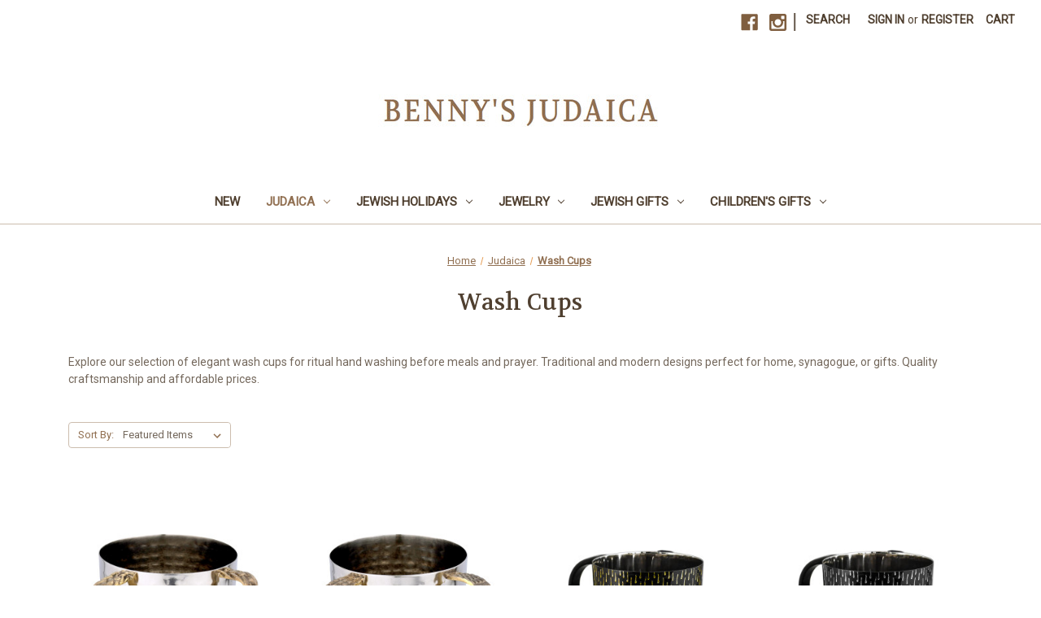

--- FILE ---
content_type: text/html; charset=UTF-8
request_url: https://bennysjudaica.com/judaica/wash-cups/
body_size: 18359
content:


<!DOCTYPE html>
<html class="no-js" lang="en">
    <head>
        <title>Benny&#x27;s Judaica - Wash Cups &amp; Netilat Yadayim Cups for Ritual Purity</title>
        <link rel="dns-prefetch preconnect" href="https://cdn11.bigcommerce.com/s-faeglqx2ma" crossorigin><link rel="dns-prefetch preconnect" href="https://fonts.googleapis.com/" crossorigin><link rel="dns-prefetch preconnect" href="https://fonts.gstatic.com/" crossorigin>
        <meta name="keywords" content="Wash cups, netilat yadayim cups, Jewish wash cups, ritual hand washing cup, Torah service cups, ceremonial wash cup, religious washware, Kiddush cup, Jewish ritual cups, hand washing cup"><meta name="description" content="Explore our selection of elegant wash cups for ritual hand washing before meals and prayer. Traditional and modern designs perfect for home, synagogue, or gifts. Quality craftsmanship and affordable prices."><link rel='canonical' href='https://bennysjudaica.com/judaica/wash-cups/' /><meta name='platform' content='bigcommerce.stencil' />
        
                <link rel="next" href="https://bennysjudaica.com/judaica/wash-cups/?page=2">


        <link href="https://cdn11.bigcommerce.com/s-faeglqx2ma/product_images/Bennys%20Judaica%20Favicon%20copy.jpg?t=1589226866" rel="shortcut icon">
        <meta name="viewport" content="width=device-width, initial-scale=1">

        <script nonce="">
            document.documentElement.className = document.documentElement.className.replace('no-js', 'js');
        </script>

        <script nonce="">
    function browserSupportsAllFeatures() {
        return window.Promise
            && window.fetch
            && window.URL
            && window.URLSearchParams
            && window.WeakMap
            // object-fit support
            && ('objectFit' in document.documentElement.style);
    }

    function loadScript(src) {
        var js = document.createElement('script');
        js.src = src;
        js.onerror = function () {
            console.error('Failed to load polyfill script ' + src);
        };
        document.head.appendChild(js);
    }

    if (!browserSupportsAllFeatures()) {
        loadScript('https://cdn11.bigcommerce.com/s-faeglqx2ma/stencil/0d9ef430-84cc-013e-5480-3e4666af9723/dist/theme-bundle.polyfills.js');
    }
</script>
        <script nonce="">window.consentManagerTranslations = `{"locale":"en","locales":{"consent_manager.data_collection_warning":"en","consent_manager.accept_all_cookies":"en","consent_manager.gdpr_settings":"en","consent_manager.data_collection_preferences":"en","consent_manager.manage_data_collection_preferences":"en","consent_manager.use_data_by_cookies":"en","consent_manager.data_categories_table":"en","consent_manager.allow":"en","consent_manager.accept":"en","consent_manager.deny":"en","consent_manager.dismiss":"en","consent_manager.reject_all":"en","consent_manager.category":"en","consent_manager.purpose":"en","consent_manager.functional_category":"en","consent_manager.functional_purpose":"en","consent_manager.analytics_category":"en","consent_manager.analytics_purpose":"en","consent_manager.targeting_category":"en","consent_manager.advertising_category":"en","consent_manager.advertising_purpose":"en","consent_manager.essential_category":"en","consent_manager.esential_purpose":"en","consent_manager.yes":"en","consent_manager.no":"en","consent_manager.not_available":"en","consent_manager.cancel":"en","consent_manager.save":"en","consent_manager.back_to_preferences":"en","consent_manager.close_without_changes":"en","consent_manager.unsaved_changes":"en","consent_manager.by_using":"en","consent_manager.agree_on_data_collection":"en","consent_manager.change_preferences":"en","consent_manager.cancel_dialog_title":"en","consent_manager.privacy_policy":"en","consent_manager.allow_category_tracking":"en","consent_manager.disallow_category_tracking":"en"},"translations":{"consent_manager.data_collection_warning":"We use cookies (and other similar technologies) to collect data to improve your shopping experience.","consent_manager.accept_all_cookies":"Accept All Cookies","consent_manager.gdpr_settings":"Settings","consent_manager.data_collection_preferences":"Website Data Collection Preferences","consent_manager.manage_data_collection_preferences":"Manage Website Data Collection Preferences","consent_manager.use_data_by_cookies":" uses data collected by cookies and JavaScript libraries to improve your shopping experience.","consent_manager.data_categories_table":"The table below outlines how we use this data by category. To opt out of a category of data collection, select 'No' and save your preferences.","consent_manager.allow":"Allow","consent_manager.accept":"Accept","consent_manager.deny":"Deny","consent_manager.dismiss":"Dismiss","consent_manager.reject_all":"Reject all","consent_manager.category":"Category","consent_manager.purpose":"Purpose","consent_manager.functional_category":"Functional","consent_manager.functional_purpose":"Enables enhanced functionality, such as videos and live chat. If you do not allow these, then some or all of these functions may not work properly.","consent_manager.analytics_category":"Analytics","consent_manager.analytics_purpose":"Provide statistical information on site usage, e.g., web analytics so we can improve this website over time.","consent_manager.targeting_category":"Targeting","consent_manager.advertising_category":"Advertising","consent_manager.advertising_purpose":"Used to create profiles or personalize content to enhance your shopping experience.","consent_manager.essential_category":"Essential","consent_manager.esential_purpose":"Essential for the site and any requested services to work, but do not perform any additional or secondary function.","consent_manager.yes":"Yes","consent_manager.no":"No","consent_manager.not_available":"N/A","consent_manager.cancel":"Cancel","consent_manager.save":"Save","consent_manager.back_to_preferences":"Back to Preferences","consent_manager.close_without_changes":"You have unsaved changes to your data collection preferences. Are you sure you want to close without saving?","consent_manager.unsaved_changes":"You have unsaved changes","consent_manager.by_using":"By using our website, you're agreeing to our","consent_manager.agree_on_data_collection":"By using our website, you're agreeing to the collection of data as described in our ","consent_manager.change_preferences":"You can change your preferences at any time","consent_manager.cancel_dialog_title":"Are you sure you want to cancel?","consent_manager.privacy_policy":"Privacy Policy","consent_manager.allow_category_tracking":"Allow [CATEGORY_NAME] tracking","consent_manager.disallow_category_tracking":"Disallow [CATEGORY_NAME] tracking"}}`;</script>

        <script nonce="">
            window.lazySizesConfig = window.lazySizesConfig || {};
            window.lazySizesConfig.loadMode = 1;
        </script>
        <script nonce="" async src="https://cdn11.bigcommerce.com/s-faeglqx2ma/stencil/0d9ef430-84cc-013e-5480-3e4666af9723/dist/theme-bundle.head_async.js"></script>
        
        <link href="https://fonts.googleapis.com/css?family=Volkhov:400%7CMontserrat:500%7CRoboto:400&display=block" rel="stylesheet">
        
        <script nonce="" async src="https://cdn11.bigcommerce.com/s-faeglqx2ma/stencil/0d9ef430-84cc-013e-5480-3e4666af9723/dist/theme-bundle.font.js"></script>

        <link data-stencil-stylesheet href="https://cdn11.bigcommerce.com/s-faeglqx2ma/stencil/0d9ef430-84cc-013e-5480-3e4666af9723/css/theme-75d4cdd0-c7cb-013e-c689-0e8628ad2e34.css" rel="stylesheet">

        <!-- Start Tracking Code for analytics_googleanalytics -->

<script>
    (function(i,s,o,g,r,a,m){i['GoogleAnalyticsObject']=r;i[r]=i[r]||function(){
    (i[r].q=i[r].q||[]).push(arguments)},i[r].l=1*new Date();a=s.createElement(o),
    m=s.getElementsByTagName(o)[0];a.async=1;a.src=g;m.parentNode.insertBefore(a,m)
    })(window,document,'script','//www.google-analytics.com/analytics.js','ga');

    ga('create', 'UA-17861695-4', 'auto');
    ga('send', 'pageview');
    ga('require', 'ecommerce', 'ecommerce.js');

    function trackEcommerce() {
    this._addTrans = addTrans;
    this._addItem = addItems;
    this._trackTrans = trackTrans;
    }
    function addTrans(orderID,store,total,tax,shipping,city,state,country) {
    ga('ecommerce:addTransaction', {
        'id': orderID,
        'affiliation': store,
        'revenue': total,
        'tax': tax,
        'shipping': shipping,
        'city': city,
        'state': state,
        'country': country
    });
    }
    function addItems(orderID,sku,product,variation,price,qty) {
    ga('ecommerce:addItem', {
        'id': orderID,
        'sku': sku,
        'name': product,
        'category': variation,
        'price': price,
        'quantity': qty
    });
    }
    function trackTrans() {
        ga('ecommerce:send');
    }
    var pageTracker = new trackEcommerce();
</script>

<!-- Start BING Tracking -->
<script>(function(w,d,t,r,u){var f,n,i;w[u]=w[u]||[],f=function(){var o={ti:"11031097"};o.q=w[u],w[u]=new UET(o),w[u].push("pageLoad")},n=d.createElement(t),n.src=r,n.async=1,n.onload=n.onreadystatechange=function(){var s=this.readyState;s&&s!=="loaded"&&s!=="complete"||(f(),n.onload=n.onreadystatechange=null)},i=d.getElementsByTagName(t)[0],i.parentNode.insertBefore(n,i)})(window,document,"script","//bat.bing.com/bat.js","uetq");</script>

<meta name="msvalidate.01" content="272A6A1F874A0FAC87D905D7A8FA80DF" />
<!-- End BING Tracking -->

<!-- End Tracking Code for analytics_googleanalytics -->

<!-- Start Tracking Code for analytics_googleanalytics4 -->

<script data-cfasync="false" src="https://cdn11.bigcommerce.com/shared/js/google_analytics4_bodl_subscribers-358423becf5d870b8b603a81de597c10f6bc7699.js" integrity="sha256-gtOfJ3Avc1pEE/hx6SKj/96cca7JvfqllWA9FTQJyfI=" crossorigin="anonymous"></script>
<script data-cfasync="false">
  (function () {
    window.dataLayer = window.dataLayer || [];

    function gtag(){
        dataLayer.push(arguments);
    }

    function initGA4(event) {
         function setupGtag() {
            function configureGtag() {
                gtag('js', new Date());
                gtag('set', 'developer_id.dMjk3Nj', true);
                gtag('config', 'G-1JNWMFKYT3');
            }

            var script = document.createElement('script');

            script.src = 'https://www.googletagmanager.com/gtag/js?id=G-1JNWMFKYT3';
            script.async = true;
            script.onload = configureGtag;

            document.head.appendChild(script);
        }

        setupGtag();

        if (typeof subscribeOnBodlEvents === 'function') {
            subscribeOnBodlEvents('G-1JNWMFKYT3', false);
        }

        window.removeEventListener(event.type, initGA4);
    }

    

    var eventName = document.readyState === 'complete' ? 'consentScriptsLoaded' : 'DOMContentLoaded';
    window.addEventListener(eventName, initGA4, false);
  })()
</script>

<!-- End Tracking Code for analytics_googleanalytics4 -->

<!-- Start Tracking Code for analytics_siteverification -->

<meta name="google-site-verification" content="WPRjXioCMDxGqT3IoIFcnXnjeqpMnIQ5hQEVMPMjdFA" />

<!-- End Tracking Code for analytics_siteverification -->


<script type="text/javascript">
var BCData = {};
</script>

 <script data-cfasync="false" src="https://microapps.bigcommerce.com/bodl-events/1.9.4/index.js" integrity="sha256-Y0tDj1qsyiKBRibKllwV0ZJ1aFlGYaHHGl/oUFoXJ7Y=" nonce="" crossorigin="anonymous"></script>
 <script data-cfasync="false" nonce="">

 (function() {
    function decodeBase64(base64) {
       const text = atob(base64);
       const length = text.length;
       const bytes = new Uint8Array(length);
       for (let i = 0; i < length; i++) {
          bytes[i] = text.charCodeAt(i);
       }
       const decoder = new TextDecoder();
       return decoder.decode(bytes);
    }
    window.bodl = JSON.parse(decodeBase64("[base64]"));
 })()

 </script>

<script nonce="">
(function () {
    var xmlHttp = new XMLHttpRequest();

    xmlHttp.open('POST', 'https://bes.gcp.data.bigcommerce.com/nobot');
    xmlHttp.setRequestHeader('Content-Type', 'application/json');
    xmlHttp.send('{"store_id":"1001096961","timezone_offset":"-4.0","timestamp":"2026-01-25T10:04:03.27214700Z","visit_id":"785d0b6d-9bce-4884-aef8-b2398afe7822","channel_id":1}');
})();
</script>

    </head>
    <body>
        <svg data-src="https://cdn11.bigcommerce.com/s-faeglqx2ma/stencil/0d9ef430-84cc-013e-5480-3e4666af9723/img/icon-sprite.svg" class="icons-svg-sprite"></svg>

        <a href="#main-content" class="skip-to-main-link">Skip to main content</a>
<header class="header" role="banner">
    <a href="#" class="mobileMenu-toggle" data-mobile-menu-toggle="menu">
        <span class="mobileMenu-toggleIcon">Toggle menu</span>
    </a>
    <nav class="navUser">
        

    <ul class="navUser-section navUser-section--alt">
        <li class="navUser-item">
            <a class="navUser-action navUser-item--compare"
               href="/compare"
               data-compare-nav
               aria-label="Compare"
            >
                Compare <span class="countPill countPill--positive countPill--alt"></span>
            </a>
        </li>
            <li class="navUser-item navUser-item--social">
                    <ul class="socialLinks socialLinks--alt">
                <li class="socialLinks-item">
                    <a class="icon icon--facebook"
                    href="https://www.facebook.com/bennysjudaica"
                    target="_blank"
                    rel="noopener"
                    title="Facebook"
                    >
                        <span class="aria-description--hidden">Facebook</span>
                        <svg>
                            <use href="#icon-facebook"/>
                        </svg>
                    </a>
                </li>
                <li class="socialLinks-item">
                    <a class="icon icon--instagram"
                    href="https://www.instagram.com/bennysjudaica/"
                    target="_blank"
                    rel="noopener"
                    title="Instagram"
                    >
                        <span class="aria-description--hidden">Instagram</span>
                        <svg>
                            <use href="#icon-instagram"/>
                        </svg>
                    </a>
                </li>
    </ul>
            </li>
            <li class="navUser-item navUser-item--divider">|</li>
        <li class="navUser-item">
            <button class="navUser-action navUser-action--quickSearch"
               type="button"
               id="quick-search-expand"
               data-search="quickSearch"
               aria-controls="quickSearch"
               aria-label="Search"
            >
                Search
            </button>
        </li>
        <li class="navUser-item navUser-item--account">
                <a class="navUser-action"
                   href="/login.php"
                   aria-label="Sign in"
                >
                    Sign in
                </a>
                    <span class="navUser-or">or</span>
                    <a class="navUser-action"
                       href="/login.php?action&#x3D;create_account"
                       aria-label="Register"
                    >
                        Register
                    </a>
        </li>
        <li class="navUser-item navUser-item--cart">
            <a class="navUser-action"
               data-cart-preview
               data-dropdown="cart-preview-dropdown"
               data-options="align:right"
               href="/cart.php"
               aria-label="Cart with 0 items"
            >
                <span class="navUser-item-cartLabel">Cart</span>
                <span class="countPill cart-quantity"></span>
            </a>

            <div class="dropdown-menu" id="cart-preview-dropdown" data-dropdown-content aria-hidden="true"></div>
        </li>
    </ul>
    <div class="dropdown dropdown--quickSearch" id="quickSearch" aria-hidden="true" data-prevent-quick-search-close>
        <div class="container">
    <form class="form" data-url="/search.php" data-quick-search-form>
        <fieldset class="form-fieldset">
            <div class="form-field">
                <label class="is-srOnly" for="nav-quick-search">Search</label>
                <input class="form-input"
                       data-search-quick
                       name="nav-quick-search"
                       id="nav-quick-search"
                       data-error-message="Search field cannot be empty."
                       placeholder="Search the store"
                       autocomplete="off"
                >
            </div>
        </fieldset>
    </form>
    <section class="quickSearchResults" data-bind="html: results"></section>
    <p role="status"
       aria-live="polite"
       class="aria-description--hidden"
       data-search-aria-message-predefined-text="product results for"
    ></p>
</div>
    </div>
</nav>

        <div class="header-logo header-logo--center">
            <a href="https://bennysjudaica.com/" class="header-logo__link" data-header-logo-link>
        <div class="header-logo-image-container">
            <img class="header-logo-image"
                 src="https://cdn11.bigcommerce.com/s-faeglqx2ma/images/stencil/350x55/logo_medium_for_site_copy_1590591646__79352.original.jpg"
                 srcset="https://cdn11.bigcommerce.com/s-faeglqx2ma/images/stencil/350x55/logo_medium_for_site_copy_1590591646__79352.original.jpg"
                 alt="Benny&#x27;s Judaica"
                 title="Benny&#x27;s Judaica">
        </div>
</a>
        </div>
    <div class="navPages-container" id="menu" data-menu>
        <nav class="navPages">
    <div class="navPages-quickSearch">
        <div class="container">
    <form class="form" data-url="/search.php" data-quick-search-form>
        <fieldset class="form-fieldset">
            <div class="form-field">
                <label class="is-srOnly" for="nav-menu-quick-search">Search</label>
                <input class="form-input"
                       data-search-quick
                       name="nav-menu-quick-search"
                       id="nav-menu-quick-search"
                       data-error-message="Search field cannot be empty."
                       placeholder="Search the store"
                       autocomplete="off"
                >
            </div>
        </fieldset>
    </form>
    <section class="quickSearchResults" data-bind="html: results"></section>
    <p role="status"
       aria-live="polite"
       class="aria-description--hidden"
       data-search-aria-message-predefined-text="product results for"
    ></p>
</div>
    </div>
    <ul class="navPages-list">
            <li class="navPages-item">
                <a class="navPages-action"
   href="https://bennysjudaica.com/new/"
   aria-label="New"
>
    New
</a>
            </li>
            <li class="navPages-item">
                <a class="navPages-action has-subMenu activePage"
   href="https://bennysjudaica.com/judaica/"
   data-collapsible="navPages-100"
>
    Judaica
    <i class="icon navPages-action-moreIcon" aria-hidden="true">
        <svg><use href="#icon-chevron-down" /></svg>
    </i>
</a>
<div class="navPage-subMenu" id="navPages-100" aria-hidden="true" tabindex="-1">
    <ul class="navPage-subMenu-list">
        <li class="navPage-subMenu-item">
            <a class="navPage-subMenu-action navPages-action"
               href="https://bennysjudaica.com/judaica/"
               aria-label="All Judaica"
            >
                All Judaica
            </a>
        </li>
            <li class="navPage-subMenu-item">
                    <a class="navPage-subMenu-action navPages-action"
                       href="https://bennysjudaica.com/judaica/candlesticks/"
                       aria-label="Candlesticks"
                    >
                        Candlesticks
                    </a>
            </li>
            <li class="navPage-subMenu-item">
                    <a class="navPage-subMenu-action navPages-action"
                       href="https://bennysjudaica.com/judaica/challah-boards-covers/"
                       aria-label="Challah Boards &amp; Covers"
                    >
                        Challah Boards &amp; Covers
                    </a>
            </li>
            <li class="navPage-subMenu-item">
                    <a class="navPage-subMenu-action navPages-action"
                       href="https://bennysjudaica.com/judaica/candles/"
                       aria-label="Candles"
                    >
                        Candles
                    </a>
            </li>
            <li class="navPage-subMenu-item">
                    <a class="navPage-subMenu-action navPages-action"
                       href="https://bennysjudaica.com/judaica/chanukah-candles/"
                       aria-label="Chanukah Candles"
                    >
                        Chanukah Candles
                    </a>
            </li>
            <li class="navPage-subMenu-item">
                    <a class="navPage-subMenu-action navPages-action"
                       href="https://bennysjudaica.com/judaica/chanukah-menorahs/"
                       aria-label="Chanukah Menorahs"
                    >
                        Chanukah Menorahs
                    </a>
            </li>
            <li class="navPage-subMenu-item">
                    <a class="navPage-subMenu-action navPages-action"
                       href="https://bennysjudaica.com/judaica/hamsa/"
                       aria-label="Hamsa"
                    >
                        Hamsa
                    </a>
            </li>
            <li class="navPage-subMenu-item">
                    <a class="navPage-subMenu-action navPages-action"
                       href="https://bennysjudaica.com/judaica/honey-dish/"
                       aria-label="Honey Dish"
                    >
                        Honey Dish
                    </a>
            </li>
            <li class="navPage-subMenu-item">
                    <a class="navPage-subMenu-action navPages-action"
                       href="https://bennysjudaica.com/judaica/dreidles/"
                       aria-label="Dreidles"
                    >
                        Dreidles
                    </a>
            </li>
            <li class="navPage-subMenu-item">
                    <a class="navPage-subMenu-action navPages-action"
                       href="https://bennysjudaica.com/judaica/jewish-coins/"
                       aria-label="Jewish Coins"
                    >
                        Jewish Coins
                    </a>
            </li>
            <li class="navPage-subMenu-item">
                    <a class="navPage-subMenu-action navPages-action"
                       href="https://bennysjudaica.com/judaica/kiddush-cups/"
                       aria-label="Kiddush Cups"
                    >
                        Kiddush Cups
                    </a>
            </li>
            <li class="navPage-subMenu-item">
                    <a class="navPage-subMenu-action navPages-action"
                       href="https://bennysjudaica.com/judaica/kippahs/"
                       aria-label="Kippahs"
                    >
                        Kippahs
                    </a>
            </li>
            <li class="navPage-subMenu-item">
                    <a class="navPage-subMenu-action navPages-action"
                       href="https://bennysjudaica.com/judaica/menorahs/"
                       aria-label="Menorahs"
                    >
                        Menorahs
                    </a>
            </li>
            <li class="navPage-subMenu-item">
                    <a class="navPage-subMenu-action navPages-action"
                       href="https://bennysjudaica.com/judaica/mezuzah-scrolls/"
                       aria-label="Mezuzah &amp; Scrolls"
                    >
                        Mezuzah &amp; Scrolls
                    </a>
            </li>
            <li class="navPage-subMenu-item">
                    <a class="navPage-subMenu-action navPages-action"
                       href="https://bennysjudaica.com/judaica/seder-plates/"
                       aria-label="Seder Plates"
                    >
                        Seder Plates
                    </a>
            </li>
            <li class="navPage-subMenu-item">
                    <a class="navPage-subMenu-action navPages-action"
                       href="https://bennysjudaica.com/judaica/matzah-covers-trays-afikoman/"
                       aria-label="Matzah Covers, Trays, Afikoman"
                    >
                        Matzah Covers, Trays, Afikoman
                    </a>
            </li>
            <li class="navPage-subMenu-item">
                    <a class="navPage-subMenu-action navPages-action"
                       href="https://bennysjudaica.com/judaica/shofars/"
                       aria-label="Shofars"
                    >
                        Shofars
                    </a>
            </li>
            <li class="navPage-subMenu-item">
                    <a class="navPage-subMenu-action navPages-action"
                       href="https://bennysjudaica.com/judaica/synagogue-supplies/"
                       aria-label="Synagogue Supplies"
                    >
                        Synagogue Supplies
                    </a>
            </li>
            <li class="navPage-subMenu-item">
                    <a class="navPage-subMenu-action navPages-action"
                       href="https://bennysjudaica.com/judaica/tallis/"
                       aria-label="Tallis"
                    >
                        Tallis
                    </a>
            </li>
            <li class="navPage-subMenu-item">
                    <a class="navPage-subMenu-action navPages-action"
                       href="https://bennysjudaica.com/judaica/tallis-bags/"
                       aria-label="Tallis Bags"
                    >
                        Tallis Bags
                    </a>
            </li>
            <li class="navPage-subMenu-item">
                    <a class="navPage-subMenu-action navPages-action"
                       href="https://bennysjudaica.com/judaica/torah-pointers/"
                       aria-label="Torah Pointers"
                    >
                        Torah Pointers
                    </a>
            </li>
            <li class="navPage-subMenu-item">
                    <a class="navPage-subMenu-action navPages-action"
                       href="https://bennysjudaica.com/judaica/tzedakah-boxes/"
                       aria-label="Tzedakah Boxes"
                    >
                        Tzedakah Boxes
                    </a>
            </li>
            <li class="navPage-subMenu-item">
                    <a class="navPage-subMenu-action navPages-action activePage"
                       href="https://bennysjudaica.com/judaica/wash-cups/"
                       aria-label="Wash Cups"
                    >
                        Wash Cups
                    </a>
            </li>
            <li class="navPage-subMenu-item">
                    <a class="navPage-subMenu-action navPages-action"
                       href="https://bennysjudaica.com/judaica/party-supplies-paper-ware/"
                       aria-label="Party Supplies &amp; Paper Ware"
                    >
                        Party Supplies &amp; Paper Ware
                    </a>
            </li>
    </ul>
</div>
            </li>
            <li class="navPages-item">
                <a class="navPages-action has-subMenu"
   href="https://bennysjudaica.com/jewish-holidays/"
   data-collapsible="navPages-244"
>
    Jewish Holidays
    <i class="icon navPages-action-moreIcon" aria-hidden="true">
        <svg><use href="#icon-chevron-down" /></svg>
    </i>
</a>
<div class="navPage-subMenu" id="navPages-244" aria-hidden="true" tabindex="-1">
    <ul class="navPage-subMenu-list">
        <li class="navPage-subMenu-item">
            <a class="navPage-subMenu-action navPages-action"
               href="https://bennysjudaica.com/jewish-holidays/"
               aria-label="All Jewish Holidays"
            >
                All Jewish Holidays
            </a>
        </li>
            <li class="navPage-subMenu-item">
                    <a class="navPage-subMenu-action navPages-action"
                       href="https://bennysjudaica.com/jewish-holidays/shabbat/"
                       aria-label="Shabbat"
                    >
                        Shabbat
                    </a>
            </li>
            <li class="navPage-subMenu-item">
                    <a class="navPage-subMenu-action navPages-action"
                       href="https://bennysjudaica.com/jewish-holidays/rosh-hashana/"
                       aria-label="Rosh HaShana"
                    >
                        Rosh HaShana
                    </a>
            </li>
            <li class="navPage-subMenu-item">
                    <a class="navPage-subMenu-action navPages-action"
                       href="https://bennysjudaica.com/jewish-holidays/sukkot-simchat-torah/"
                       aria-label="Sukkot &amp; Simchat Torah"
                    >
                        Sukkot &amp; Simchat Torah
                    </a>
            </li>
            <li class="navPage-subMenu-item">
                    <a class="navPage-subMenu-action navPages-action"
                       href="https://bennysjudaica.com/jewish-holidays/chanukah/"
                       aria-label="Chanukah"
                    >
                        Chanukah
                    </a>
            </li>
            <li class="navPage-subMenu-item">
                    <a class="navPage-subMenu-action navPages-action"
                       href="https://bennysjudaica.com/jewish-holidays/purim/"
                       aria-label="Purim"
                    >
                        Purim
                    </a>
            </li>
            <li class="navPage-subMenu-item">
                    <a class="navPage-subMenu-action navPages-action"
                       href="https://bennysjudaica.com/jewish-holidays/passover/"
                       aria-label="Passover"
                    >
                        Passover
                    </a>
            </li>
    </ul>
</div>
            </li>
            <li class="navPages-item">
                <a class="navPages-action has-subMenu"
   href="https://bennysjudaica.com/jewelry/"
   data-collapsible="navPages-254"
>
    Jewelry
    <i class="icon navPages-action-moreIcon" aria-hidden="true">
        <svg><use href="#icon-chevron-down" /></svg>
    </i>
</a>
<div class="navPage-subMenu" id="navPages-254" aria-hidden="true" tabindex="-1">
    <ul class="navPage-subMenu-list">
        <li class="navPage-subMenu-item">
            <a class="navPage-subMenu-action navPages-action"
               href="https://bennysjudaica.com/jewelry/"
               aria-label="All Jewelry"
            >
                All Jewelry
            </a>
        </li>
            <li class="navPage-subMenu-item">
                    <a class="navPage-subMenu-action navPages-action"
                       href="https://bennysjudaica.com/jewelry/bracelets/"
                       aria-label="Bracelets"
                    >
                        Bracelets
                    </a>
            </li>
            <li class="navPage-subMenu-item">
                    <a class="navPage-subMenu-action navPages-action"
                       href="https://bennysjudaica.com/jewelry/necklaces/"
                       aria-label="Necklaces"
                    >
                        Necklaces
                    </a>
            </li>
            <li class="navPage-subMenu-item">
                    <a class="navPage-subMenu-action navPages-action"
                       href="https://bennysjudaica.com/jewelry/pendants/"
                       aria-label="Pendants"
                    >
                        Pendants
                    </a>
            </li>
            <li class="navPage-subMenu-item">
                    <a class="navPage-subMenu-action navPages-action"
                       href="https://bennysjudaica.com/jewelry/earrings/"
                       aria-label="Earrings"
                    >
                        Earrings
                    </a>
            </li>
            <li class="navPage-subMenu-item">
                    <a class="navPage-subMenu-action navPages-action"
                       href="https://bennysjudaica.com/jewelry/rings/"
                       aria-label="Rings"
                    >
                        Rings
                    </a>
            </li>
            <li class="navPage-subMenu-item">
                    <a class="navPage-subMenu-action navPages-action"
                       href="https://bennysjudaica.com/jewelry/hamsa-pendants/"
                       aria-label="Hamsa Pendants"
                    >
                        Hamsa Pendants
                    </a>
            </li>
            <li class="navPage-subMenu-item">
                    <a class="navPage-subMenu-action navPages-action"
                       href="https://bennysjudaica.com/jewelry/pins/"
                       aria-label="Pins"
                    >
                        Pins
                    </a>
            </li>
            <li class="navPage-subMenu-item">
                    <a class="navPage-subMenu-action navPages-action"
                       href="https://bennysjudaica.com/jewelry/id-tags/"
                       aria-label="ID Tags"
                    >
                        ID Tags
                    </a>
            </li>
            <li class="navPage-subMenu-item">
                    <a class="navPage-subMenu-action navPages-action"
                       href="https://bennysjudaica.com/jewelry/cufflinks/"
                       aria-label="Cufflinks"
                    >
                        Cufflinks
                    </a>
            </li>
            <li class="navPage-subMenu-item">
                    <a class="navPage-subMenu-action navPages-action"
                       href="https://bennysjudaica.com/jewelry/shema-collection/"
                       aria-label="Shema Collection"
                    >
                        Shema Collection
                    </a>
            </li>
            <li class="navPage-subMenu-item">
                    <a class="navPage-subMenu-action navPages-action"
                       href="https://bennysjudaica.com/jewelry/contemporary-collection/"
                       aria-label="Contemporary Collection"
                    >
                        Contemporary Collection
                    </a>
            </li>
            <li class="navPage-subMenu-item">
                    <a class="navPage-subMenu-action navPages-action"
                       href="https://bennysjudaica.com/jewelry/chains/"
                       aria-label="Chains"
                    >
                        Chains
                    </a>
            </li>
    </ul>
</div>
            </li>
            <li class="navPages-item">
                <a class="navPages-action has-subMenu"
   href="https://bennysjudaica.com/jewish-gifts/"
   data-collapsible="navPages-87"
>
    Jewish Gifts
    <i class="icon navPages-action-moreIcon" aria-hidden="true">
        <svg><use href="#icon-chevron-down" /></svg>
    </i>
</a>
<div class="navPage-subMenu" id="navPages-87" aria-hidden="true" tabindex="-1">
    <ul class="navPage-subMenu-list">
        <li class="navPage-subMenu-item">
            <a class="navPage-subMenu-action navPages-action"
               href="https://bennysjudaica.com/jewish-gifts/"
               aria-label="All Jewish Gifts"
            >
                All Jewish Gifts
            </a>
        </li>
            <li class="navPage-subMenu-item">
                    <a class="navPage-subMenu-action navPages-action"
                       href="https://bennysjudaica.com/jewish-gifts/jewish-ceremonial-gifts/"
                       aria-label="Jewish Ceremonial Gifts"
                    >
                        Jewish Ceremonial Gifts
                    </a>
            </li>
            <li class="navPage-subMenu-item">
                    <a class="navPage-subMenu-action navPages-action"
                       href="https://bennysjudaica.com/jewish-gifts/jewish-everyday-gifts/"
                       aria-label="Jewish Everyday Gifts"
                    >
                        Jewish Everyday Gifts
                    </a>
            </li>
            <li class="navPage-subMenu-item">
                    <a class="navPage-subMenu-action navPages-action"
                       href="https://bennysjudaica.com/jewish-gifts/gifts-for-jewish-women/"
                       aria-label="Gifts for Jewish Women"
                    >
                        Gifts for Jewish Women
                    </a>
            </li>
            <li class="navPage-subMenu-item">
                    <a class="navPage-subMenu-action navPages-action"
                       href="https://bennysjudaica.com/jewish-gifts/gifts-for-jewish-men/"
                       aria-label="Gifts for Jewish Men"
                    >
                        Gifts for Jewish Men
                    </a>
            </li>
            <li class="navPage-subMenu-item">
                    <a class="navPage-subMenu-action navPages-action"
                       href="https://bennysjudaica.com/jewish-gifts/jewish-teacher-gift-ideas/"
                       aria-label="Jewish Teacher Gift Ideas"
                    >
                        Jewish Teacher Gift Ideas
                    </a>
            </li>
            <li class="navPage-subMenu-item">
                    <a class="navPage-subMenu-action navPages-action"
                       href="https://bennysjudaica.com/jewish-gifts/hamsa/"
                       aria-label="Hamsa"
                    >
                        Hamsa
                    </a>
            </li>
            <li class="navPage-subMenu-item">
                    <a class="navPage-subMenu-action navPages-action"
                       href="https://bennysjudaica.com/jewish-gifts/souvenirs-party-favors/"
                       aria-label="Souvenirs &amp; Party Favors"
                    >
                        Souvenirs &amp; Party Favors
                    </a>
            </li>
            <li class="navPage-subMenu-item">
                    <a class="navPage-subMenu-action navPages-action"
                       href="https://bennysjudaica.com/jewish-gifts/rosh-hashana-gifts/"
                       aria-label="Rosh HaShana Gifts"
                    >
                        Rosh HaShana Gifts
                    </a>
            </li>
            <li class="navPage-subMenu-item">
                    <a class="navPage-subMenu-action navPages-action"
                       href="https://bennysjudaica.com/jewish-gifts/chanukah-gifts/"
                       aria-label="Chanukah Gifts"
                    >
                        Chanukah Gifts
                    </a>
            </li>
            <li class="navPage-subMenu-item">
                    <a class="navPage-subMenu-action navPages-action"
                       href="https://bennysjudaica.com/jewish-gifts/passover-gifts/"
                       aria-label="Passover Gifts"
                    >
                        Passover Gifts
                    </a>
            </li>
    </ul>
</div>
            </li>
            <li class="navPages-item">
                <a class="navPages-action has-subMenu"
   href="https://bennysjudaica.com/childrens-gifts/"
   data-collapsible="navPages-55"
>
    Children&#x27;s Gifts
    <i class="icon navPages-action-moreIcon" aria-hidden="true">
        <svg><use href="#icon-chevron-down" /></svg>
    </i>
</a>
<div class="navPage-subMenu" id="navPages-55" aria-hidden="true" tabindex="-1">
    <ul class="navPage-subMenu-list">
        <li class="navPage-subMenu-item">
            <a class="navPage-subMenu-action navPages-action"
               href="https://bennysjudaica.com/childrens-gifts/"
               aria-label="All Children&#x27;s Gifts"
            >
                All Children&#x27;s Gifts
            </a>
        </li>
            <li class="navPage-subMenu-item">
                    <a class="navPage-subMenu-action navPages-action"
                       href="https://bennysjudaica.com/childrens-gifts/high-holiday-childrens-gifts/"
                       aria-label="High Holiday Children&#x27;s Gifts"
                    >
                        High Holiday Children&#x27;s Gifts
                    </a>
            </li>
            <li class="navPage-subMenu-item">
                    <a class="navPage-subMenu-action navPages-action"
                       href="https://bennysjudaica.com/childrens-gifts/hanukkah-gifts/"
                       aria-label="Hanukkah Gifts"
                    >
                        Hanukkah Gifts
                    </a>
            </li>
            <li class="navPage-subMenu-item">
                    <a class="navPage-subMenu-action navPages-action"
                       href="https://bennysjudaica.com/childrens-gifts/jewish-arts-crafts/"
                       aria-label="Jewish Arts &amp; Crafts"
                    >
                        Jewish Arts &amp; Crafts
                    </a>
            </li>
            <li class="navPage-subMenu-item">
                    <a class="navPage-subMenu-action navPages-action"
                       href="https://bennysjudaica.com/childrens-gifts/jewish-finger-puppets/"
                       aria-label="Jewish Finger Puppets"
                    >
                        Jewish Finger Puppets
                    </a>
            </li>
            <li class="navPage-subMenu-item">
                    <a class="navPage-subMenu-action navPages-action"
                       href="https://bennysjudaica.com/childrens-gifts/jewish-imaginary-play/"
                       aria-label="Jewish Imaginary Play"
                    >
                        Jewish Imaginary Play
                    </a>
            </li>
            <li class="navPage-subMenu-item">
                    <a class="navPage-subMenu-action navPages-action"
                       href="https://bennysjudaica.com/childrens-gifts/jewish-puzzles/"
                       aria-label="Jewish Puzzles"
                    >
                        Jewish Puzzles
                    </a>
            </li>
            <li class="navPage-subMenu-item">
                    <a class="navPage-subMenu-action navPages-action"
                       href="https://bennysjudaica.com/childrens-gifts/jewish-toys-games/"
                       aria-label="Jewish Toys &amp; Games"
                    >
                        Jewish Toys &amp; Games
                    </a>
            </li>
            <li class="navPage-subMenu-item">
                    <a class="navPage-subMenu-action navPages-action"
                       href="https://bennysjudaica.com/childrens-gifts/passover-gifts/"
                       aria-label="Passover Gifts"
                    >
                        Passover Gifts
                    </a>
            </li>
    </ul>
</div>
            </li>
    </ul>
    <ul class="navPages-list navPages-list--user">
            <li class="navPages-item">
                <a class="navPages-action"
                   href="/login.php"
                   aria-label="Sign in"
                >
                    Sign in
                </a>
                    or
                    <a class="navPages-action"
                       href="/login.php?action&#x3D;create_account"
                       aria-label="Register"
                    >
                        Register
                    </a>
            </li>
            <li class="navPages-item">
                    <ul class="socialLinks socialLinks--alt">
                <li class="socialLinks-item">
                    <a class="icon icon--facebook"
                    href="https://www.facebook.com/bennysjudaica"
                    target="_blank"
                    rel="noopener"
                    title="Facebook"
                    >
                        <span class="aria-description--hidden">Facebook</span>
                        <svg>
                            <use href="#icon-facebook"/>
                        </svg>
                    </a>
                </li>
                <li class="socialLinks-item">
                    <a class="icon icon--instagram"
                    href="https://www.instagram.com/bennysjudaica/"
                    target="_blank"
                    rel="noopener"
                    title="Instagram"
                    >
                        <span class="aria-description--hidden">Instagram</span>
                        <svg>
                            <use href="#icon-instagram"/>
                        </svg>
                    </a>
                </li>
    </ul>
            </li>
    </ul>
</nav>
    </div>
    <div data-content-region="header_navigation_bottom--global"></div>
</header>
<div data-content-region="header_bottom--global"></div>
<div data-content-region="header_bottom"></div>
        <div class="body" id="main-content" data-currency-code="USD">
     
    <div class="container">
        
<nav aria-label="Breadcrumb">
    <ol class="breadcrumbs">
                <li class="breadcrumb ">
                    <a class="breadcrumb-label"
                       href="https://bennysjudaica.com/"
                       
                    >
                        <span>Home</span>
                    </a>
                </li>
                <li class="breadcrumb ">
                    <a class="breadcrumb-label"
                       href="https://bennysjudaica.com/judaica/"
                       
                    >
                        <span>Judaica</span>
                    </a>
                </li>
                <li class="breadcrumb is-active">
                    <a class="breadcrumb-label"
                       href="https://bennysjudaica.com/judaica/wash-cups/"
                       aria-current="page"
                    >
                        <span>Wash Cups</span>
                    </a>
                </li>
    </ol>
</nav>

<script type="application/ld+json"  nonce="">
{
    "@context": "https://schema.org",
    "@type": "BreadcrumbList",
    "itemListElement":
    [
        {
            "@type": "ListItem",
            "position": 1,
            "item": {
                "@id": "https://bennysjudaica.com/",
                "name": "Home"
            }
        },
        {
            "@type": "ListItem",
            "position": 2,
            "item": {
                "@id": "https://bennysjudaica.com/judaica/",
                "name": "Judaica"
            }
        },
        {
            "@type": "ListItem",
            "position": 3,
            "item": {
                "@id": "https://bennysjudaica.com/judaica/wash-cups/",
                "name": "Wash Cups"
            }
        }
    ]
}
</script>
    <h1 class="page-heading">Wash Cups</h1>
    <div data-content-region="category_below_header"></div>
<p>Explore our selection of elegant wash cups for ritual hand washing before meals and prayer. Traditional and modern designs perfect for home, synagogue, or gifts. Quality craftsmanship and affordable prices.</p>
<div class="page">

    <main class="page-content" id="product-listing-container">
        

    <form class="actionBar" method="get" data-sort-by="product">
    <fieldset class="form-fieldset actionBar-section">
    <div class="form-field">
        <label class="form-label" for="sort">Sort By:</label>
        <select class="form-select form-select--small " name="sort" id="sort" role="listbox">
            <option value="featured" selected>Featured Items</option>
            <option value="newest" >Newest Items</option>
            <option value="bestselling" >Best Selling</option>
            <option value="alphaasc" >A to Z</option>
            <option value="alphadesc" >Z to A</option>
            <option value="avgcustomerreview" >By Review</option>
            <option value="priceasc" >Price: Ascending</option>
            <option value="pricedesc" >Price: Descending</option>
        </select>
    </div>
</fieldset>
</form>

    <div data-list-name="Category: Wash Cups" role="region" aria-label="Filtered products">
            <ul class="productGrid">
    <li class="product">
            <article
    class="card
    "
    data-test="card-4625"
    data-event-type="list"
    data-entity-id="4625"
    data-position="1"
    data-name="Stainless Steel Hammered Wash Cup with Flat Braided Handles"
    data-product-category="
            All Items,
                Jewish Holidays/Passover,
                Judaica/Wash Cups,
                Featured Products,
                New
    "
    data-product-brand="Boker Tov Shalom"
    data-product-price="
            40
"
>
    <figure class="card-figure">

        <a href="https://bennysjudaica.com/stainless-steel-hammered-wash-cup-with-flat-braided-handles/"
           class="card-figure__link"
           aria-label="Stainless Steel Hammered Wash Cup with Flat Braided Handles, $40.00

"
           data-event-type="product-click"
        >
            <div class="card-img-container">
                <img src="https://cdn11.bigcommerce.com/s-faeglqx2ma/images/stencil/500x659/products/4625/6413/J-WCGBS-AS_Stainless_Steel_Hammered_Wash_Cup_with_Flat_Braided_Handles__13405.1715199353.jpg?c=1" alt="Stainless Steel Hammered Wash Cup with Flat Braided Handles" title="Stainless Steel Hammered Wash Cup with Flat Braided Handles" data-sizes="auto"
    srcset="https://cdn11.bigcommerce.com/s-faeglqx2ma/images/stencil/80w/products/4625/6413/J-WCGBS-AS_Stainless_Steel_Hammered_Wash_Cup_with_Flat_Braided_Handles__13405.1715199353.jpg?c=1"
data-srcset="https://cdn11.bigcommerce.com/s-faeglqx2ma/images/stencil/80w/products/4625/6413/J-WCGBS-AS_Stainless_Steel_Hammered_Wash_Cup_with_Flat_Braided_Handles__13405.1715199353.jpg?c=1 80w, https://cdn11.bigcommerce.com/s-faeglqx2ma/images/stencil/160w/products/4625/6413/J-WCGBS-AS_Stainless_Steel_Hammered_Wash_Cup_with_Flat_Braided_Handles__13405.1715199353.jpg?c=1 160w, https://cdn11.bigcommerce.com/s-faeglqx2ma/images/stencil/320w/products/4625/6413/J-WCGBS-AS_Stainless_Steel_Hammered_Wash_Cup_with_Flat_Braided_Handles__13405.1715199353.jpg?c=1 320w, https://cdn11.bigcommerce.com/s-faeglqx2ma/images/stencil/640w/products/4625/6413/J-WCGBS-AS_Stainless_Steel_Hammered_Wash_Cup_with_Flat_Braided_Handles__13405.1715199353.jpg?c=1 640w, https://cdn11.bigcommerce.com/s-faeglqx2ma/images/stencil/960w/products/4625/6413/J-WCGBS-AS_Stainless_Steel_Hammered_Wash_Cup_with_Flat_Braided_Handles__13405.1715199353.jpg?c=1 960w, https://cdn11.bigcommerce.com/s-faeglqx2ma/images/stencil/1280w/products/4625/6413/J-WCGBS-AS_Stainless_Steel_Hammered_Wash_Cup_with_Flat_Braided_Handles__13405.1715199353.jpg?c=1 1280w, https://cdn11.bigcommerce.com/s-faeglqx2ma/images/stencil/1920w/products/4625/6413/J-WCGBS-AS_Stainless_Steel_Hammered_Wash_Cup_with_Flat_Braided_Handles__13405.1715199353.jpg?c=1 1920w, https://cdn11.bigcommerce.com/s-faeglqx2ma/images/stencil/2560w/products/4625/6413/J-WCGBS-AS_Stainless_Steel_Hammered_Wash_Cup_with_Flat_Braided_Handles__13405.1715199353.jpg?c=1 2560w"

class="lazyload card-image"

 />
            </div>
        </a>

        <figcaption class="card-figcaption">
            <div class="card-figcaption-body">
                        <button type="button" class="button button--small card-figcaption-button quickview" data-event-type="product-click" data-product-id="4625">Quick view</button>
                    <label class="button button--small card-figcaption-button" for="compare-4625">
                        Compare <input type="checkbox" name="products[]" value="4625" id="compare-4625" data-compare-id="4625">
                    </label>
                        <a href="https://bennysjudaica.com/cart.php?action&#x3D;add&amp;product_id&#x3D;4625" data-event-type="product-click" data-button-type="add-cart" class="button button--small card-figcaption-button">Add to Cart</a>
                        <span class="product-status-message aria-description--hidden">The item has been added</span>
            </div>
        </figcaption>
    </figure>
    <div class="card-body">
            <p class="card-text" data-test-info-type="brandName">Boker Tov Shalom</p>
        <h3 class="card-title">
            <a aria-label="Stainless Steel Hammered Wash Cup with Flat Braided Handles, $40.00

"
               href="https://bennysjudaica.com/stainless-steel-hammered-wash-cup-with-flat-braided-handles/"
               data-event-type="product-click"
            >
                Stainless Steel Hammered Wash Cup with Flat Braided Handles
            </a>
        </h3>

        <div class="card-text" data-test-info-type="price">
                
    <div class="price-section price-section--withTax rrp-price--withTax" style="display: none;">
        <span>
                MSRP:
        </span>
        <span data-product-rrp-with-tax class="price price--rrp">
            
        </span>
    </div>
    <div class="price-section price-section--withTax non-sale-price--withTax" style="display: none;">
        <span>
                Was:
        </span>
        <span data-product-non-sale-price-with-tax class="price price--non-sale">
            
        </span>
    </div>
    <div class="price-section price-section--withTax price--withTax" style="display: none;">
        <span class="price-label" >
            
        </span>
        <span class="price-now-label" style="display: none;">
                Now:
        </span>
        <span data-product-price-with-tax class="price"></span>
            <abbr title="Including Tax">(Inc. Tax)</abbr>
    </div>
    <div class="price-section price-section--withoutTax rrp-price--withoutTax" style="display: none;">
        <span>
                MSRP:
        </span>
        <span data-product-rrp-price-without-tax class="price price--rrp">
            
        </span>
    </div>
    <div class="price-section price-section--withoutTax non-sale-price--withoutTax" style="display: none;">
        <span>
                Was:
        </span>
        <span data-product-non-sale-price-without-tax class="price price--non-sale">
            
        </span>
    </div>
    <div class="price-section price-section--withoutTax price--withoutTax" >
        <span class="price-label" >
            
        </span>
        <span class="price-now-label" style="display: none;">
                Now:
        </span>
        <span data-product-price-without-tax class="price">$40.00</span>
    </div>
        </div>
        <div data-content-region="product_item_below_price"></div>
            </div>
</article>
    </li>
    <li class="product">
            <article
    class="card
    "
    data-test="card-4624"
    data-event-type="list"
    data-entity-id="4624"
    data-position="2"
    data-name="Steel Hammered Wash Cup with Round Decorative Handle"
    data-product-category="
            All Items,
                Jewish Holidays/Passover,
                Judaica/Wash Cups,
                Featured Products,
                New
    "
    data-product-brand="Boker Tov Shalom"
    data-product-price="
            40
"
>
    <figure class="card-figure">

        <a href="https://bennysjudaica.com/steel-hammered-wash-cup-with-round-decorative-handle/"
           class="card-figure__link"
           aria-label="Steel Hammered Wash Cup with Round Decorative Handle, $40.00

"
           data-event-type="product-click"
        >
            <div class="card-img-container">
                <img src="https://cdn11.bigcommerce.com/s-faeglqx2ma/images/stencil/500x659/products/4624/6412/J-WCGBR-AS_Steel_Hammered_Wash_Cup_with_Round_Decorative_Handle__81917.1715199050.jpg?c=1" alt="Hammered Wash Cup with Round Decorative Handles" title="Hammered Wash Cup with Round Decorative Handles" data-sizes="auto"
    srcset="https://cdn11.bigcommerce.com/s-faeglqx2ma/images/stencil/80w/products/4624/6412/J-WCGBR-AS_Steel_Hammered_Wash_Cup_with_Round_Decorative_Handle__81917.1715199050.jpg?c=1"
data-srcset="https://cdn11.bigcommerce.com/s-faeglqx2ma/images/stencil/80w/products/4624/6412/J-WCGBR-AS_Steel_Hammered_Wash_Cup_with_Round_Decorative_Handle__81917.1715199050.jpg?c=1 80w, https://cdn11.bigcommerce.com/s-faeglqx2ma/images/stencil/160w/products/4624/6412/J-WCGBR-AS_Steel_Hammered_Wash_Cup_with_Round_Decorative_Handle__81917.1715199050.jpg?c=1 160w, https://cdn11.bigcommerce.com/s-faeglqx2ma/images/stencil/320w/products/4624/6412/J-WCGBR-AS_Steel_Hammered_Wash_Cup_with_Round_Decorative_Handle__81917.1715199050.jpg?c=1 320w, https://cdn11.bigcommerce.com/s-faeglqx2ma/images/stencil/640w/products/4624/6412/J-WCGBR-AS_Steel_Hammered_Wash_Cup_with_Round_Decorative_Handle__81917.1715199050.jpg?c=1 640w, https://cdn11.bigcommerce.com/s-faeglqx2ma/images/stencil/960w/products/4624/6412/J-WCGBR-AS_Steel_Hammered_Wash_Cup_with_Round_Decorative_Handle__81917.1715199050.jpg?c=1 960w, https://cdn11.bigcommerce.com/s-faeglqx2ma/images/stencil/1280w/products/4624/6412/J-WCGBR-AS_Steel_Hammered_Wash_Cup_with_Round_Decorative_Handle__81917.1715199050.jpg?c=1 1280w, https://cdn11.bigcommerce.com/s-faeglqx2ma/images/stencil/1920w/products/4624/6412/J-WCGBR-AS_Steel_Hammered_Wash_Cup_with_Round_Decorative_Handle__81917.1715199050.jpg?c=1 1920w, https://cdn11.bigcommerce.com/s-faeglqx2ma/images/stencil/2560w/products/4624/6412/J-WCGBR-AS_Steel_Hammered_Wash_Cup_with_Round_Decorative_Handle__81917.1715199050.jpg?c=1 2560w"

class="lazyload card-image"

 />
            </div>
        </a>

        <figcaption class="card-figcaption">
            <div class="card-figcaption-body">
                        <button type="button" class="button button--small card-figcaption-button quickview" data-event-type="product-click" data-product-id="4624">Quick view</button>
                    <label class="button button--small card-figcaption-button" for="compare-4624">
                        Compare <input type="checkbox" name="products[]" value="4624" id="compare-4624" data-compare-id="4624">
                    </label>
                        <a href="https://bennysjudaica.com/cart.php?action&#x3D;add&amp;product_id&#x3D;4624" data-event-type="product-click" data-button-type="add-cart" class="button button--small card-figcaption-button">Add to Cart</a>
                        <span class="product-status-message aria-description--hidden">The item has been added</span>
            </div>
        </figcaption>
    </figure>
    <div class="card-body">
            <p class="card-text" data-test-info-type="brandName">Boker Tov Shalom</p>
        <h3 class="card-title">
            <a aria-label="Steel Hammered Wash Cup with Round Decorative Handle, $40.00

"
               href="https://bennysjudaica.com/steel-hammered-wash-cup-with-round-decorative-handle/"
               data-event-type="product-click"
            >
                Steel Hammered Wash Cup with Round Decorative Handle
            </a>
        </h3>

        <div class="card-text" data-test-info-type="price">
                
    <div class="price-section price-section--withTax rrp-price--withTax" style="display: none;">
        <span>
                MSRP:
        </span>
        <span data-product-rrp-with-tax class="price price--rrp">
            
        </span>
    </div>
    <div class="price-section price-section--withTax non-sale-price--withTax" style="display: none;">
        <span>
                Was:
        </span>
        <span data-product-non-sale-price-with-tax class="price price--non-sale">
            
        </span>
    </div>
    <div class="price-section price-section--withTax price--withTax" style="display: none;">
        <span class="price-label" >
            
        </span>
        <span class="price-now-label" style="display: none;">
                Now:
        </span>
        <span data-product-price-with-tax class="price"></span>
            <abbr title="Including Tax">(Inc. Tax)</abbr>
    </div>
    <div class="price-section price-section--withoutTax rrp-price--withoutTax" style="display: none;">
        <span>
                MSRP:
        </span>
        <span data-product-rrp-price-without-tax class="price price--rrp">
            
        </span>
    </div>
    <div class="price-section price-section--withoutTax non-sale-price--withoutTax" style="display: none;">
        <span>
                Was:
        </span>
        <span data-product-non-sale-price-without-tax class="price price--non-sale">
            
        </span>
    </div>
    <div class="price-section price-section--withoutTax price--withoutTax" >
        <span class="price-label" >
            
        </span>
        <span class="price-now-label" style="display: none;">
                Now:
        </span>
        <span data-product-price-without-tax class="price">$40.00</span>
    </div>
        </div>
        <div data-content-region="product_item_below_price"></div>
            </div>
</article>
    </li>
    <li class="product">
            <article
    class="card
    "
    data-test="card-4620"
    data-event-type="list"
    data-entity-id="4620"
    data-position="3"
    data-name="Black Wash Cup with Gold Drizzle Design"
    data-product-category="
            All Items,
                Jewish Holidays/Passover,
                Judaica/Wash Cups,
                Featured Products,
                New
    "
    data-product-brand="Boker Tov Shalom"
    data-product-price="
            30
"
>
    <figure class="card-figure">

        <a href="https://bennysjudaica.com/black-wash-cup-with-gold-drizzle-design/"
           class="card-figure__link"
           aria-label="Black Wash Cup with Gold Drizzle Design, $30.00

"
           data-event-type="product-click"
        >
            <div class="card-img-container">
                <img src="https://cdn11.bigcommerce.com/s-faeglqx2ma/images/stencil/500x659/products/4620/6405/J-WCSS-01-GBLK_Black_Wash_Cup_with_Gold_Drizzle_Design__20817.1715018810.jpg?c=1" alt="Black Wash Cup with Gold Drizzle Design" title="Black Wash Cup with Gold Drizzle Design" data-sizes="auto"
    srcset="https://cdn11.bigcommerce.com/s-faeglqx2ma/images/stencil/80w/products/4620/6405/J-WCSS-01-GBLK_Black_Wash_Cup_with_Gold_Drizzle_Design__20817.1715018810.jpg?c=1"
data-srcset="https://cdn11.bigcommerce.com/s-faeglqx2ma/images/stencil/80w/products/4620/6405/J-WCSS-01-GBLK_Black_Wash_Cup_with_Gold_Drizzle_Design__20817.1715018810.jpg?c=1 80w, https://cdn11.bigcommerce.com/s-faeglqx2ma/images/stencil/160w/products/4620/6405/J-WCSS-01-GBLK_Black_Wash_Cup_with_Gold_Drizzle_Design__20817.1715018810.jpg?c=1 160w, https://cdn11.bigcommerce.com/s-faeglqx2ma/images/stencil/320w/products/4620/6405/J-WCSS-01-GBLK_Black_Wash_Cup_with_Gold_Drizzle_Design__20817.1715018810.jpg?c=1 320w, https://cdn11.bigcommerce.com/s-faeglqx2ma/images/stencil/640w/products/4620/6405/J-WCSS-01-GBLK_Black_Wash_Cup_with_Gold_Drizzle_Design__20817.1715018810.jpg?c=1 640w, https://cdn11.bigcommerce.com/s-faeglqx2ma/images/stencil/960w/products/4620/6405/J-WCSS-01-GBLK_Black_Wash_Cup_with_Gold_Drizzle_Design__20817.1715018810.jpg?c=1 960w, https://cdn11.bigcommerce.com/s-faeglqx2ma/images/stencil/1280w/products/4620/6405/J-WCSS-01-GBLK_Black_Wash_Cup_with_Gold_Drizzle_Design__20817.1715018810.jpg?c=1 1280w, https://cdn11.bigcommerce.com/s-faeglqx2ma/images/stencil/1920w/products/4620/6405/J-WCSS-01-GBLK_Black_Wash_Cup_with_Gold_Drizzle_Design__20817.1715018810.jpg?c=1 1920w, https://cdn11.bigcommerce.com/s-faeglqx2ma/images/stencil/2560w/products/4620/6405/J-WCSS-01-GBLK_Black_Wash_Cup_with_Gold_Drizzle_Design__20817.1715018810.jpg?c=1 2560w"

class="lazyload card-image"

 />
            </div>
        </a>

        <figcaption class="card-figcaption">
            <div class="card-figcaption-body">
                        <button type="button" class="button button--small card-figcaption-button quickview" data-event-type="product-click" data-product-id="4620">Quick view</button>
                    <label class="button button--small card-figcaption-button" for="compare-4620">
                        Compare <input type="checkbox" name="products[]" value="4620" id="compare-4620" data-compare-id="4620">
                    </label>
                        <a href="https://bennysjudaica.com/cart.php?action&#x3D;add&amp;product_id&#x3D;4620" data-event-type="product-click" data-button-type="add-cart" class="button button--small card-figcaption-button">Add to Cart</a>
                        <span class="product-status-message aria-description--hidden">The item has been added</span>
            </div>
        </figcaption>
    </figure>
    <div class="card-body">
            <p class="card-text" data-test-info-type="brandName">Boker Tov Shalom</p>
        <h3 class="card-title">
            <a aria-label="Black Wash Cup with Gold Drizzle Design, $30.00

"
               href="https://bennysjudaica.com/black-wash-cup-with-gold-drizzle-design/"
               data-event-type="product-click"
            >
                Black Wash Cup with Gold Drizzle Design
            </a>
        </h3>

        <div class="card-text" data-test-info-type="price">
                
    <div class="price-section price-section--withTax rrp-price--withTax" style="display: none;">
        <span>
                MSRP:
        </span>
        <span data-product-rrp-with-tax class="price price--rrp">
            
        </span>
    </div>
    <div class="price-section price-section--withTax non-sale-price--withTax" style="display: none;">
        <span>
                Was:
        </span>
        <span data-product-non-sale-price-with-tax class="price price--non-sale">
            
        </span>
    </div>
    <div class="price-section price-section--withTax price--withTax" style="display: none;">
        <span class="price-label" >
            
        </span>
        <span class="price-now-label" style="display: none;">
                Now:
        </span>
        <span data-product-price-with-tax class="price"></span>
            <abbr title="Including Tax">(Inc. Tax)</abbr>
    </div>
    <div class="price-section price-section--withoutTax rrp-price--withoutTax" style="display: none;">
        <span>
                MSRP:
        </span>
        <span data-product-rrp-price-without-tax class="price price--rrp">
            
        </span>
    </div>
    <div class="price-section price-section--withoutTax non-sale-price--withoutTax" style="display: none;">
        <span>
                Was:
        </span>
        <span data-product-non-sale-price-without-tax class="price price--non-sale">
            
        </span>
    </div>
    <div class="price-section price-section--withoutTax price--withoutTax" >
        <span class="price-label" >
            
        </span>
        <span class="price-now-label" style="display: none;">
                Now:
        </span>
        <span data-product-price-without-tax class="price">$30.00</span>
    </div>
        </div>
        <div data-content-region="product_item_below_price"></div>
            </div>
</article>
    </li>
    <li class="product">
            <article
    class="card
    "
    data-test="card-4619"
    data-event-type="list"
    data-entity-id="4619"
    data-position="4"
    data-name="Black Wash Cup with Silver Drizzle Design"
    data-product-category="
            All Items,
                Jewish Holidays/Passover,
                Judaica/Wash Cups,
                Featured Products,
                New
    "
    data-product-brand="Boker Tov Shalom"
    data-product-price="
            30
"
>
    <figure class="card-figure">

        <a href="https://bennysjudaica.com/black-wash-cup-with-silver-drizzle-design/"
           class="card-figure__link"
           aria-label="Black Wash Cup with Silver Drizzle Design, $30.00

"
           data-event-type="product-click"
        >
            <div class="card-img-container">
                <img src="https://cdn11.bigcommerce.com/s-faeglqx2ma/images/stencil/500x659/products/4619/6404/J-WCSS-01-SBLK_Black_Wash_Cup_with_Silver_Drizzle_Design__82061.1715018634.jpg?c=1" alt="Black Wash Cup with Silver Drizzle Design" title="Black Wash Cup with Silver Drizzle Design" data-sizes="auto"
    srcset="https://cdn11.bigcommerce.com/s-faeglqx2ma/images/stencil/80w/products/4619/6404/J-WCSS-01-SBLK_Black_Wash_Cup_with_Silver_Drizzle_Design__82061.1715018634.jpg?c=1"
data-srcset="https://cdn11.bigcommerce.com/s-faeglqx2ma/images/stencil/80w/products/4619/6404/J-WCSS-01-SBLK_Black_Wash_Cup_with_Silver_Drizzle_Design__82061.1715018634.jpg?c=1 80w, https://cdn11.bigcommerce.com/s-faeglqx2ma/images/stencil/160w/products/4619/6404/J-WCSS-01-SBLK_Black_Wash_Cup_with_Silver_Drizzle_Design__82061.1715018634.jpg?c=1 160w, https://cdn11.bigcommerce.com/s-faeglqx2ma/images/stencil/320w/products/4619/6404/J-WCSS-01-SBLK_Black_Wash_Cup_with_Silver_Drizzle_Design__82061.1715018634.jpg?c=1 320w, https://cdn11.bigcommerce.com/s-faeglqx2ma/images/stencil/640w/products/4619/6404/J-WCSS-01-SBLK_Black_Wash_Cup_with_Silver_Drizzle_Design__82061.1715018634.jpg?c=1 640w, https://cdn11.bigcommerce.com/s-faeglqx2ma/images/stencil/960w/products/4619/6404/J-WCSS-01-SBLK_Black_Wash_Cup_with_Silver_Drizzle_Design__82061.1715018634.jpg?c=1 960w, https://cdn11.bigcommerce.com/s-faeglqx2ma/images/stencil/1280w/products/4619/6404/J-WCSS-01-SBLK_Black_Wash_Cup_with_Silver_Drizzle_Design__82061.1715018634.jpg?c=1 1280w, https://cdn11.bigcommerce.com/s-faeglqx2ma/images/stencil/1920w/products/4619/6404/J-WCSS-01-SBLK_Black_Wash_Cup_with_Silver_Drizzle_Design__82061.1715018634.jpg?c=1 1920w, https://cdn11.bigcommerce.com/s-faeglqx2ma/images/stencil/2560w/products/4619/6404/J-WCSS-01-SBLK_Black_Wash_Cup_with_Silver_Drizzle_Design__82061.1715018634.jpg?c=1 2560w"

class="lazyload card-image"

 />
            </div>
        </a>

        <figcaption class="card-figcaption">
            <div class="card-figcaption-body">
                        <button type="button" class="button button--small card-figcaption-button quickview" data-event-type="product-click" data-product-id="4619">Quick view</button>
                    <label class="button button--small card-figcaption-button" for="compare-4619">
                        Compare <input type="checkbox" name="products[]" value="4619" id="compare-4619" data-compare-id="4619">
                    </label>
                        <a href="https://bennysjudaica.com/cart.php?action&#x3D;add&amp;product_id&#x3D;4619" data-event-type="product-click" data-button-type="add-cart" class="button button--small card-figcaption-button">Add to Cart</a>
                        <span class="product-status-message aria-description--hidden">The item has been added</span>
            </div>
        </figcaption>
    </figure>
    <div class="card-body">
            <p class="card-text" data-test-info-type="brandName">Boker Tov Shalom</p>
        <h3 class="card-title">
            <a aria-label="Black Wash Cup with Silver Drizzle Design, $30.00

"
               href="https://bennysjudaica.com/black-wash-cup-with-silver-drizzle-design/"
               data-event-type="product-click"
            >
                Black Wash Cup with Silver Drizzle Design
            </a>
        </h3>

        <div class="card-text" data-test-info-type="price">
                
    <div class="price-section price-section--withTax rrp-price--withTax" style="display: none;">
        <span>
                MSRP:
        </span>
        <span data-product-rrp-with-tax class="price price--rrp">
            
        </span>
    </div>
    <div class="price-section price-section--withTax non-sale-price--withTax" style="display: none;">
        <span>
                Was:
        </span>
        <span data-product-non-sale-price-with-tax class="price price--non-sale">
            
        </span>
    </div>
    <div class="price-section price-section--withTax price--withTax" style="display: none;">
        <span class="price-label" >
            
        </span>
        <span class="price-now-label" style="display: none;">
                Now:
        </span>
        <span data-product-price-with-tax class="price"></span>
            <abbr title="Including Tax">(Inc. Tax)</abbr>
    </div>
    <div class="price-section price-section--withoutTax rrp-price--withoutTax" style="display: none;">
        <span>
                MSRP:
        </span>
        <span data-product-rrp-price-without-tax class="price price--rrp">
            
        </span>
    </div>
    <div class="price-section price-section--withoutTax non-sale-price--withoutTax" style="display: none;">
        <span>
                Was:
        </span>
        <span data-product-non-sale-price-without-tax class="price price--non-sale">
            
        </span>
    </div>
    <div class="price-section price-section--withoutTax price--withoutTax" >
        <span class="price-label" >
            
        </span>
        <span class="price-now-label" style="display: none;">
                Now:
        </span>
        <span data-product-price-without-tax class="price">$30.00</span>
    </div>
        </div>
        <div data-content-region="product_item_below_price"></div>
            </div>
</article>
    </li>
    <li class="product">
            <article
    class="card
    "
    data-test="card-4618"
    data-event-type="list"
    data-entity-id="4618"
    data-position="5"
    data-name="Silver Wash Cup with Gold Paint Splatters"
    data-product-category="
            All Items,
                Jewish Holidays/Passover,
                Judaica/Wash Cups,
                Featured Products,
                New
    "
    data-product-brand="Boker Tov Shalom"
    data-product-price="
            30
"
>
    <figure class="card-figure">

        <a href="https://bennysjudaica.com/silver-wash-cup-with-gold-paint-splatters/"
           class="card-figure__link"
           aria-label="Silver Wash Cup with Gold Paint Splatters, $30.00

"
           data-event-type="product-click"
        >
            <div class="card-img-container">
                <img src="https://cdn11.bigcommerce.com/s-faeglqx2ma/images/stencil/500x659/products/4618/6402/J-WCSS-02-SL-GD_Silver_Wash_Cup_with_Gold_Paint_Splatters__64667.1715016495.jpg?c=1" alt="Silver Wash Cup with Gold Paint Splatters" title="Silver Wash Cup with Gold Paint Splatters" data-sizes="auto"
    srcset="https://cdn11.bigcommerce.com/s-faeglqx2ma/images/stencil/80w/products/4618/6402/J-WCSS-02-SL-GD_Silver_Wash_Cup_with_Gold_Paint_Splatters__64667.1715016495.jpg?c=1"
data-srcset="https://cdn11.bigcommerce.com/s-faeglqx2ma/images/stencil/80w/products/4618/6402/J-WCSS-02-SL-GD_Silver_Wash_Cup_with_Gold_Paint_Splatters__64667.1715016495.jpg?c=1 80w, https://cdn11.bigcommerce.com/s-faeglqx2ma/images/stencil/160w/products/4618/6402/J-WCSS-02-SL-GD_Silver_Wash_Cup_with_Gold_Paint_Splatters__64667.1715016495.jpg?c=1 160w, https://cdn11.bigcommerce.com/s-faeglqx2ma/images/stencil/320w/products/4618/6402/J-WCSS-02-SL-GD_Silver_Wash_Cup_with_Gold_Paint_Splatters__64667.1715016495.jpg?c=1 320w, https://cdn11.bigcommerce.com/s-faeglqx2ma/images/stencil/640w/products/4618/6402/J-WCSS-02-SL-GD_Silver_Wash_Cup_with_Gold_Paint_Splatters__64667.1715016495.jpg?c=1 640w, https://cdn11.bigcommerce.com/s-faeglqx2ma/images/stencil/960w/products/4618/6402/J-WCSS-02-SL-GD_Silver_Wash_Cup_with_Gold_Paint_Splatters__64667.1715016495.jpg?c=1 960w, https://cdn11.bigcommerce.com/s-faeglqx2ma/images/stencil/1280w/products/4618/6402/J-WCSS-02-SL-GD_Silver_Wash_Cup_with_Gold_Paint_Splatters__64667.1715016495.jpg?c=1 1280w, https://cdn11.bigcommerce.com/s-faeglqx2ma/images/stencil/1920w/products/4618/6402/J-WCSS-02-SL-GD_Silver_Wash_Cup_with_Gold_Paint_Splatters__64667.1715016495.jpg?c=1 1920w, https://cdn11.bigcommerce.com/s-faeglqx2ma/images/stencil/2560w/products/4618/6402/J-WCSS-02-SL-GD_Silver_Wash_Cup_with_Gold_Paint_Splatters__64667.1715016495.jpg?c=1 2560w"

class="lazyload card-image"

 />
            </div>
        </a>

        <figcaption class="card-figcaption">
            <div class="card-figcaption-body">
                        <button type="button" class="button button--small card-figcaption-button quickview" data-event-type="product-click" data-product-id="4618">Quick view</button>
                    <label class="button button--small card-figcaption-button" for="compare-4618">
                        Compare <input type="checkbox" name="products[]" value="4618" id="compare-4618" data-compare-id="4618">
                    </label>
                        <a href="https://bennysjudaica.com/cart.php?action&#x3D;add&amp;product_id&#x3D;4618" data-event-type="product-click" data-button-type="add-cart" class="button button--small card-figcaption-button">Add to Cart</a>
                        <span class="product-status-message aria-description--hidden">The item has been added</span>
            </div>
        </figcaption>
    </figure>
    <div class="card-body">
            <p class="card-text" data-test-info-type="brandName">Boker Tov Shalom</p>
        <h3 class="card-title">
            <a aria-label="Silver Wash Cup with Gold Paint Splatters, $30.00

"
               href="https://bennysjudaica.com/silver-wash-cup-with-gold-paint-splatters/"
               data-event-type="product-click"
            >
                Silver Wash Cup with Gold Paint Splatters
            </a>
        </h3>

        <div class="card-text" data-test-info-type="price">
                
    <div class="price-section price-section--withTax rrp-price--withTax" style="display: none;">
        <span>
                MSRP:
        </span>
        <span data-product-rrp-with-tax class="price price--rrp">
            
        </span>
    </div>
    <div class="price-section price-section--withTax non-sale-price--withTax" style="display: none;">
        <span>
                Was:
        </span>
        <span data-product-non-sale-price-with-tax class="price price--non-sale">
            
        </span>
    </div>
    <div class="price-section price-section--withTax price--withTax" style="display: none;">
        <span class="price-label" >
            
        </span>
        <span class="price-now-label" style="display: none;">
                Now:
        </span>
        <span data-product-price-with-tax class="price"></span>
            <abbr title="Including Tax">(Inc. Tax)</abbr>
    </div>
    <div class="price-section price-section--withoutTax rrp-price--withoutTax" style="display: none;">
        <span>
                MSRP:
        </span>
        <span data-product-rrp-price-without-tax class="price price--rrp">
            
        </span>
    </div>
    <div class="price-section price-section--withoutTax non-sale-price--withoutTax" style="display: none;">
        <span>
                Was:
        </span>
        <span data-product-non-sale-price-without-tax class="price price--non-sale">
            
        </span>
    </div>
    <div class="price-section price-section--withoutTax price--withoutTax" >
        <span class="price-label" >
            
        </span>
        <span class="price-now-label" style="display: none;">
                Now:
        </span>
        <span data-product-price-without-tax class="price">$30.00</span>
    </div>
        </div>
        <div data-content-region="product_item_below_price"></div>
            </div>
</article>
    </li>
    <li class="product">
            <article
    class="card
    "
    data-test="card-4341"
    data-event-type="list"
    data-entity-id="4341"
    data-position="6"
    data-name="Emanuel Metal Washing Cup-Jeusalem Design"
    data-product-category="
            All Items,
                Jewish Holidays/Passover,
                Judaica/Wash Cups,
                Featured Products
    "
    data-product-brand="Alef To Tav"
    data-product-price="
            44
"
>
    <figure class="card-figure">

        <a href="https://bennysjudaica.com/emanuel-metal-washing-cup-jeusalem-design/"
           class="card-figure__link"
           aria-label="Emanuel Metal Washing Cup-Jeusalem Design, $44.00

"
           data-event-type="product-click"
        >
            <div class="card-img-container">
                <img src="https://cdn11.bigcommerce.com/s-faeglqx2ma/images/stencil/500x659/products/4341/5682/EM-NY1-1__59420.1622147969.jpg?c=1" alt="Emanuel Metal Washing Cup-Jerusalem Design" title="Emanuel Metal Washing Cup-Jerusalem Design" data-sizes="auto"
    srcset="https://cdn11.bigcommerce.com/s-faeglqx2ma/images/stencil/80w/products/4341/5682/EM-NY1-1__59420.1622147969.jpg?c=1"
data-srcset="https://cdn11.bigcommerce.com/s-faeglqx2ma/images/stencil/80w/products/4341/5682/EM-NY1-1__59420.1622147969.jpg?c=1 80w, https://cdn11.bigcommerce.com/s-faeglqx2ma/images/stencil/160w/products/4341/5682/EM-NY1-1__59420.1622147969.jpg?c=1 160w, https://cdn11.bigcommerce.com/s-faeglqx2ma/images/stencil/320w/products/4341/5682/EM-NY1-1__59420.1622147969.jpg?c=1 320w, https://cdn11.bigcommerce.com/s-faeglqx2ma/images/stencil/640w/products/4341/5682/EM-NY1-1__59420.1622147969.jpg?c=1 640w, https://cdn11.bigcommerce.com/s-faeglqx2ma/images/stencil/960w/products/4341/5682/EM-NY1-1__59420.1622147969.jpg?c=1 960w, https://cdn11.bigcommerce.com/s-faeglqx2ma/images/stencil/1280w/products/4341/5682/EM-NY1-1__59420.1622147969.jpg?c=1 1280w, https://cdn11.bigcommerce.com/s-faeglqx2ma/images/stencil/1920w/products/4341/5682/EM-NY1-1__59420.1622147969.jpg?c=1 1920w, https://cdn11.bigcommerce.com/s-faeglqx2ma/images/stencil/2560w/products/4341/5682/EM-NY1-1__59420.1622147969.jpg?c=1 2560w"

class="lazyload card-image"

 />
            </div>
        </a>

        <figcaption class="card-figcaption">
            <div class="card-figcaption-body">
                        <button type="button" class="button button--small card-figcaption-button quickview" data-event-type="product-click" data-product-id="4341">Quick view</button>
                    <label class="button button--small card-figcaption-button" for="compare-4341">
                        Compare <input type="checkbox" name="products[]" value="4341" id="compare-4341" data-compare-id="4341">
                    </label>
                        <a href="https://bennysjudaica.com/cart.php?action&#x3D;add&amp;product_id&#x3D;4341" data-event-type="product-click" data-button-type="add-cart" class="button button--small card-figcaption-button">Add to Cart</a>
                        <span class="product-status-message aria-description--hidden">The item has been added</span>
            </div>
        </figcaption>
    </figure>
    <div class="card-body">
            <p class="card-text" data-test-info-type="brandName">Alef To Tav</p>
        <h3 class="card-title">
            <a aria-label="Emanuel Metal Washing Cup-Jeusalem Design, $44.00

"
               href="https://bennysjudaica.com/emanuel-metal-washing-cup-jeusalem-design/"
               data-event-type="product-click"
            >
                Emanuel Metal Washing Cup-Jeusalem Design
            </a>
        </h3>

        <div class="card-text" data-test-info-type="price">
                
    <div class="price-section price-section--withTax rrp-price--withTax" style="display: none;">
        <span>
                MSRP:
        </span>
        <span data-product-rrp-with-tax class="price price--rrp">
            
        </span>
    </div>
    <div class="price-section price-section--withTax non-sale-price--withTax" style="display: none;">
        <span>
                Was:
        </span>
        <span data-product-non-sale-price-with-tax class="price price--non-sale">
            
        </span>
    </div>
    <div class="price-section price-section--withTax price--withTax" style="display: none;">
        <span class="price-label" >
            
        </span>
        <span class="price-now-label" style="display: none;">
                Now:
        </span>
        <span data-product-price-with-tax class="price"></span>
            <abbr title="Including Tax">(Inc. Tax)</abbr>
    </div>
    <div class="price-section price-section--withoutTax rrp-price--withoutTax" style="display: none;">
        <span>
                MSRP:
        </span>
        <span data-product-rrp-price-without-tax class="price price--rrp">
            
        </span>
    </div>
    <div class="price-section price-section--withoutTax non-sale-price--withoutTax" style="display: none;">
        <span>
                Was:
        </span>
        <span data-product-non-sale-price-without-tax class="price price--non-sale">
            
        </span>
    </div>
    <div class="price-section price-section--withoutTax price--withoutTax" >
        <span class="price-label" >
            
        </span>
        <span class="price-now-label" style="display: none;">
                Now:
        </span>
        <span data-product-price-without-tax class="price">$44.00</span>
    </div>
        </div>
        <div data-content-region="product_item_below_price"></div>
            </div>
</article>
    </li>
    <li class="product">
            <article
    class="card
    "
    data-test="card-4340"
    data-event-type="list"
    data-entity-id="4340"
    data-position="7"
    data-name="Emanuel Metal Washing Cup-Blue-&quot;Netilat Yadayim&quot; Design"
    data-product-category="
            All Items,
                Jewish Holidays/Passover,
                Judaica/Wash Cups,
                Featured Products
    "
    data-product-brand="Alef To Tav"
    data-product-price="
            44
"
>
    <figure class="card-figure">

        <a href="https://bennysjudaica.com/emanuel-metal-washing-cup-blue-netilat-yadayim-design/"
           class="card-figure__link"
           aria-label="Emanuel Metal Washing Cup-Blue-&quot;Netilat Yadayim&quot; Design, $44.00

"
           data-event-type="product-click"
        >
            <div class="card-img-container">
                <img src="https://cdn11.bigcommerce.com/s-faeglqx2ma/images/stencil/500x659/products/4340/5680/EM-NY2-1__83740.1622147764.jpg?c=1" alt="Emanuel Metal Washing Cup-Blue-&quot;Netilat Yadayim&quot; Design" title="Emanuel Metal Washing Cup-Blue-&quot;Netilat Yadayim&quot; Design" data-sizes="auto"
    srcset="https://cdn11.bigcommerce.com/s-faeglqx2ma/images/stencil/80w/products/4340/5680/EM-NY2-1__83740.1622147764.jpg?c=1"
data-srcset="https://cdn11.bigcommerce.com/s-faeglqx2ma/images/stencil/80w/products/4340/5680/EM-NY2-1__83740.1622147764.jpg?c=1 80w, https://cdn11.bigcommerce.com/s-faeglqx2ma/images/stencil/160w/products/4340/5680/EM-NY2-1__83740.1622147764.jpg?c=1 160w, https://cdn11.bigcommerce.com/s-faeglqx2ma/images/stencil/320w/products/4340/5680/EM-NY2-1__83740.1622147764.jpg?c=1 320w, https://cdn11.bigcommerce.com/s-faeglqx2ma/images/stencil/640w/products/4340/5680/EM-NY2-1__83740.1622147764.jpg?c=1 640w, https://cdn11.bigcommerce.com/s-faeglqx2ma/images/stencil/960w/products/4340/5680/EM-NY2-1__83740.1622147764.jpg?c=1 960w, https://cdn11.bigcommerce.com/s-faeglqx2ma/images/stencil/1280w/products/4340/5680/EM-NY2-1__83740.1622147764.jpg?c=1 1280w, https://cdn11.bigcommerce.com/s-faeglqx2ma/images/stencil/1920w/products/4340/5680/EM-NY2-1__83740.1622147764.jpg?c=1 1920w, https://cdn11.bigcommerce.com/s-faeglqx2ma/images/stencil/2560w/products/4340/5680/EM-NY2-1__83740.1622147764.jpg?c=1 2560w"

class="lazyload card-image"

 />
            </div>
        </a>

        <figcaption class="card-figcaption">
            <div class="card-figcaption-body">
                        <button type="button" class="button button--small card-figcaption-button quickview" data-event-type="product-click" data-product-id="4340">Quick view</button>
                    <label class="button button--small card-figcaption-button" for="compare-4340">
                        Compare <input type="checkbox" name="products[]" value="4340" id="compare-4340" data-compare-id="4340">
                    </label>
                        <a href="https://bennysjudaica.com/cart.php?action&#x3D;add&amp;product_id&#x3D;4340" data-event-type="product-click" data-button-type="add-cart" class="button button--small card-figcaption-button">Add to Cart</a>
                        <span class="product-status-message aria-description--hidden">The item has been added</span>
            </div>
        </figcaption>
    </figure>
    <div class="card-body">
            <p class="card-text" data-test-info-type="brandName">Alef To Tav</p>
        <h3 class="card-title">
            <a aria-label="Emanuel Metal Washing Cup-Blue-&quot;Netilat Yadayim&quot; Design, $44.00

"
               href="https://bennysjudaica.com/emanuel-metal-washing-cup-blue-netilat-yadayim-design/"
               data-event-type="product-click"
            >
                Emanuel Metal Washing Cup-Blue-&quot;Netilat Yadayim&quot; Design
            </a>
        </h3>

        <div class="card-text" data-test-info-type="price">
                
    <div class="price-section price-section--withTax rrp-price--withTax" style="display: none;">
        <span>
                MSRP:
        </span>
        <span data-product-rrp-with-tax class="price price--rrp">
            
        </span>
    </div>
    <div class="price-section price-section--withTax non-sale-price--withTax" style="display: none;">
        <span>
                Was:
        </span>
        <span data-product-non-sale-price-with-tax class="price price--non-sale">
            
        </span>
    </div>
    <div class="price-section price-section--withTax price--withTax" style="display: none;">
        <span class="price-label" >
            
        </span>
        <span class="price-now-label" style="display: none;">
                Now:
        </span>
        <span data-product-price-with-tax class="price"></span>
            <abbr title="Including Tax">(Inc. Tax)</abbr>
    </div>
    <div class="price-section price-section--withoutTax rrp-price--withoutTax" style="display: none;">
        <span>
                MSRP:
        </span>
        <span data-product-rrp-price-without-tax class="price price--rrp">
            
        </span>
    </div>
    <div class="price-section price-section--withoutTax non-sale-price--withoutTax" style="display: none;">
        <span>
                Was:
        </span>
        <span data-product-non-sale-price-without-tax class="price price--non-sale">
            
        </span>
    </div>
    <div class="price-section price-section--withoutTax price--withoutTax" >
        <span class="price-label" >
            
        </span>
        <span class="price-now-label" style="display: none;">
                Now:
        </span>
        <span data-product-price-without-tax class="price">$44.00</span>
    </div>
        </div>
        <div data-content-region="product_item_below_price"></div>
            </div>
</article>
    </li>
    <li class="product">
            <article
    class="card
    "
    data-test="card-4339"
    data-event-type="list"
    data-entity-id="4339"
    data-position="8"
    data-name="Emanuel Metal Washing Cup Multi Color &quot;Netilat Yadayim&quot; Design"
    data-product-category="
            All Items,
                Jewish Holidays/Passover,
                Judaica/Wash Cups,
                Featured Products
    "
    data-product-brand="Alef To Tav"
    data-product-price="
            44
"
>
    <figure class="card-figure">

        <a href="https://bennysjudaica.com/emanuel-metal-washing-cup-multi-color-netilat-yadayim-design/"
           class="card-figure__link"
           aria-label="Emanuel Metal Washing Cup Multi Color &quot;Netilat Yadayim&quot; Design, $44.00

"
           data-event-type="product-click"
        >
            <div class="card-img-container">
                <img src="https://cdn11.bigcommerce.com/s-faeglqx2ma/images/stencil/500x659/products/4339/5678/EM-NY3-1__94053.1622147585.jpg?c=1" alt="Emanuel Metal Washing Cup-M/C-&quot;Netilat Yadayim&quot; Design" title="Emanuel Metal Washing Cup-M/C-&quot;Netilat Yadayim&quot; Design" data-sizes="auto"
    srcset="https://cdn11.bigcommerce.com/s-faeglqx2ma/images/stencil/80w/products/4339/5678/EM-NY3-1__94053.1622147585.jpg?c=1"
data-srcset="https://cdn11.bigcommerce.com/s-faeglqx2ma/images/stencil/80w/products/4339/5678/EM-NY3-1__94053.1622147585.jpg?c=1 80w, https://cdn11.bigcommerce.com/s-faeglqx2ma/images/stencil/160w/products/4339/5678/EM-NY3-1__94053.1622147585.jpg?c=1 160w, https://cdn11.bigcommerce.com/s-faeglqx2ma/images/stencil/320w/products/4339/5678/EM-NY3-1__94053.1622147585.jpg?c=1 320w, https://cdn11.bigcommerce.com/s-faeglqx2ma/images/stencil/640w/products/4339/5678/EM-NY3-1__94053.1622147585.jpg?c=1 640w, https://cdn11.bigcommerce.com/s-faeglqx2ma/images/stencil/960w/products/4339/5678/EM-NY3-1__94053.1622147585.jpg?c=1 960w, https://cdn11.bigcommerce.com/s-faeglqx2ma/images/stencil/1280w/products/4339/5678/EM-NY3-1__94053.1622147585.jpg?c=1 1280w, https://cdn11.bigcommerce.com/s-faeglqx2ma/images/stencil/1920w/products/4339/5678/EM-NY3-1__94053.1622147585.jpg?c=1 1920w, https://cdn11.bigcommerce.com/s-faeglqx2ma/images/stencil/2560w/products/4339/5678/EM-NY3-1__94053.1622147585.jpg?c=1 2560w"

class="lazyload card-image"

 />
            </div>
        </a>

        <figcaption class="card-figcaption">
            <div class="card-figcaption-body">
                        <button type="button" class="button button--small card-figcaption-button quickview" data-event-type="product-click" data-product-id="4339">Quick view</button>
                    <label class="button button--small card-figcaption-button" for="compare-4339">
                        Compare <input type="checkbox" name="products[]" value="4339" id="compare-4339" data-compare-id="4339">
                    </label>
                        <a href="https://bennysjudaica.com/cart.php?action&#x3D;add&amp;product_id&#x3D;4339" data-event-type="product-click" data-button-type="add-cart" class="button button--small card-figcaption-button">Add to Cart</a>
                        <span class="product-status-message aria-description--hidden">The item has been added</span>
            </div>
        </figcaption>
    </figure>
    <div class="card-body">
            <p class="card-text" data-test-info-type="brandName">Alef To Tav</p>
        <h3 class="card-title">
            <a aria-label="Emanuel Metal Washing Cup Multi Color &quot;Netilat Yadayim&quot; Design, $44.00

"
               href="https://bennysjudaica.com/emanuel-metal-washing-cup-multi-color-netilat-yadayim-design/"
               data-event-type="product-click"
            >
                Emanuel Metal Washing Cup Multi Color &quot;Netilat Yadayim&quot; Design
            </a>
        </h3>

        <div class="card-text" data-test-info-type="price">
                
    <div class="price-section price-section--withTax rrp-price--withTax" style="display: none;">
        <span>
                MSRP:
        </span>
        <span data-product-rrp-with-tax class="price price--rrp">
            
        </span>
    </div>
    <div class="price-section price-section--withTax non-sale-price--withTax" style="display: none;">
        <span>
                Was:
        </span>
        <span data-product-non-sale-price-with-tax class="price price--non-sale">
            
        </span>
    </div>
    <div class="price-section price-section--withTax price--withTax" style="display: none;">
        <span class="price-label" >
            
        </span>
        <span class="price-now-label" style="display: none;">
                Now:
        </span>
        <span data-product-price-with-tax class="price"></span>
            <abbr title="Including Tax">(Inc. Tax)</abbr>
    </div>
    <div class="price-section price-section--withoutTax rrp-price--withoutTax" style="display: none;">
        <span>
                MSRP:
        </span>
        <span data-product-rrp-price-without-tax class="price price--rrp">
            
        </span>
    </div>
    <div class="price-section price-section--withoutTax non-sale-price--withoutTax" style="display: none;">
        <span>
                Was:
        </span>
        <span data-product-non-sale-price-without-tax class="price price--non-sale">
            
        </span>
    </div>
    <div class="price-section price-section--withoutTax price--withoutTax" >
        <span class="price-label" >
            
        </span>
        <span class="price-now-label" style="display: none;">
                Now:
        </span>
        <span data-product-price-without-tax class="price">$44.00</span>
    </div>
        </div>
        <div data-content-region="product_item_below_price"></div>
            </div>
</article>
    </li>
    <li class="product">
            <article
    class="card
    "
    data-test="card-4338"
    data-event-type="list"
    data-entity-id="4338"
    data-position="9"
    data-name="Emanuel Metal Washing Cup-Blue-Abstract Design"
    data-product-category="
            All Items,
                Jewish Holidays/Passover,
                Judaica/Wash Cups,
                Featured Products
    "
    data-product-brand="Alef To Tav"
    data-product-price="
            44
"
>
    <figure class="card-figure">

        <a href="https://bennysjudaica.com/emanuel-metal-washing-cup-blue-abstract-design/"
           class="card-figure__link"
           aria-label="Emanuel Metal Washing Cup-Blue-Abstract Design, $44.00

"
           data-event-type="product-click"
        >
            <div class="card-img-container">
                <img src="https://cdn11.bigcommerce.com/s-faeglqx2ma/images/stencil/500x659/products/4338/5676/EM-NY4-1__94995.1622147200.jpg?c=1" alt="Emanuel Metal Washing Cup-Blue-Abstract Design" title="Emanuel Metal Washing Cup-Blue-Abstract Design" data-sizes="auto"
    srcset="https://cdn11.bigcommerce.com/s-faeglqx2ma/images/stencil/80w/products/4338/5676/EM-NY4-1__94995.1622147200.jpg?c=1"
data-srcset="https://cdn11.bigcommerce.com/s-faeglqx2ma/images/stencil/80w/products/4338/5676/EM-NY4-1__94995.1622147200.jpg?c=1 80w, https://cdn11.bigcommerce.com/s-faeglqx2ma/images/stencil/160w/products/4338/5676/EM-NY4-1__94995.1622147200.jpg?c=1 160w, https://cdn11.bigcommerce.com/s-faeglqx2ma/images/stencil/320w/products/4338/5676/EM-NY4-1__94995.1622147200.jpg?c=1 320w, https://cdn11.bigcommerce.com/s-faeglqx2ma/images/stencil/640w/products/4338/5676/EM-NY4-1__94995.1622147200.jpg?c=1 640w, https://cdn11.bigcommerce.com/s-faeglqx2ma/images/stencil/960w/products/4338/5676/EM-NY4-1__94995.1622147200.jpg?c=1 960w, https://cdn11.bigcommerce.com/s-faeglqx2ma/images/stencil/1280w/products/4338/5676/EM-NY4-1__94995.1622147200.jpg?c=1 1280w, https://cdn11.bigcommerce.com/s-faeglqx2ma/images/stencil/1920w/products/4338/5676/EM-NY4-1__94995.1622147200.jpg?c=1 1920w, https://cdn11.bigcommerce.com/s-faeglqx2ma/images/stencil/2560w/products/4338/5676/EM-NY4-1__94995.1622147200.jpg?c=1 2560w"

class="lazyload card-image"

 />
            </div>
        </a>

        <figcaption class="card-figcaption">
            <div class="card-figcaption-body">
                        <button type="button" class="button button--small card-figcaption-button quickview" data-event-type="product-click" data-product-id="4338">Quick view</button>
                    <label class="button button--small card-figcaption-button" for="compare-4338">
                        Compare <input type="checkbox" name="products[]" value="4338" id="compare-4338" data-compare-id="4338">
                    </label>
                        <a href="https://bennysjudaica.com/cart.php?action&#x3D;add&amp;product_id&#x3D;4338" data-event-type="product-click" data-button-type="add-cart" class="button button--small card-figcaption-button">Add to Cart</a>
                        <span class="product-status-message aria-description--hidden">The item has been added</span>
            </div>
        </figcaption>
    </figure>
    <div class="card-body">
            <p class="card-text" data-test-info-type="brandName">Alef To Tav</p>
        <h3 class="card-title">
            <a aria-label="Emanuel Metal Washing Cup-Blue-Abstract Design, $44.00

"
               href="https://bennysjudaica.com/emanuel-metal-washing-cup-blue-abstract-design/"
               data-event-type="product-click"
            >
                Emanuel Metal Washing Cup-Blue-Abstract Design
            </a>
        </h3>

        <div class="card-text" data-test-info-type="price">
                
    <div class="price-section price-section--withTax rrp-price--withTax" style="display: none;">
        <span>
                MSRP:
        </span>
        <span data-product-rrp-with-tax class="price price--rrp">
            
        </span>
    </div>
    <div class="price-section price-section--withTax non-sale-price--withTax" style="display: none;">
        <span>
                Was:
        </span>
        <span data-product-non-sale-price-with-tax class="price price--non-sale">
            
        </span>
    </div>
    <div class="price-section price-section--withTax price--withTax" style="display: none;">
        <span class="price-label" >
            
        </span>
        <span class="price-now-label" style="display: none;">
                Now:
        </span>
        <span data-product-price-with-tax class="price"></span>
            <abbr title="Including Tax">(Inc. Tax)</abbr>
    </div>
    <div class="price-section price-section--withoutTax rrp-price--withoutTax" style="display: none;">
        <span>
                MSRP:
        </span>
        <span data-product-rrp-price-without-tax class="price price--rrp">
            
        </span>
    </div>
    <div class="price-section price-section--withoutTax non-sale-price--withoutTax" style="display: none;">
        <span>
                Was:
        </span>
        <span data-product-non-sale-price-without-tax class="price price--non-sale">
            
        </span>
    </div>
    <div class="price-section price-section--withoutTax price--withoutTax" >
        <span class="price-label" >
            
        </span>
        <span class="price-now-label" style="display: none;">
                Now:
        </span>
        <span data-product-price-without-tax class="price">$44.00</span>
    </div>
        </div>
        <div data-content-region="product_item_below_price"></div>
            </div>
</article>
    </li>
    <li class="product">
            <article
    class="card
    "
    data-test="card-4337"
    data-event-type="list"
    data-entity-id="4337"
    data-position="10"
    data-name="Emanuel Metal Washing Cup Multi Color Abstract Design"
    data-product-category="
            All Items,
                Jewish Holidays/Passover,
                Judaica/Wash Cups,
                Featured Products
    "
    data-product-brand="Alef To Tav"
    data-product-price="
            44
"
>
    <figure class="card-figure">

        <a href="https://bennysjudaica.com/emanuel-metal-washing-cup-multi-color-abstract-design/"
           class="card-figure__link"
           aria-label="Emanuel Metal Washing Cup Multi Color Abstract Design, $44.00

"
           data-event-type="product-click"
        >
            <div class="card-img-container">
                <img src="https://cdn11.bigcommerce.com/s-faeglqx2ma/images/stencil/500x659/products/4337/5674/EM-NY5__66526.1622146905.jpg?c=1" alt="Emanuel Metal Washing Cup-M/C-Abstract Design" title="Emanuel Metal Washing Cup-M/C-Abstract Design" data-sizes="auto"
    srcset="https://cdn11.bigcommerce.com/s-faeglqx2ma/images/stencil/80w/products/4337/5674/EM-NY5__66526.1622146905.jpg?c=1"
data-srcset="https://cdn11.bigcommerce.com/s-faeglqx2ma/images/stencil/80w/products/4337/5674/EM-NY5__66526.1622146905.jpg?c=1 80w, https://cdn11.bigcommerce.com/s-faeglqx2ma/images/stencil/160w/products/4337/5674/EM-NY5__66526.1622146905.jpg?c=1 160w, https://cdn11.bigcommerce.com/s-faeglqx2ma/images/stencil/320w/products/4337/5674/EM-NY5__66526.1622146905.jpg?c=1 320w, https://cdn11.bigcommerce.com/s-faeglqx2ma/images/stencil/640w/products/4337/5674/EM-NY5__66526.1622146905.jpg?c=1 640w, https://cdn11.bigcommerce.com/s-faeglqx2ma/images/stencil/960w/products/4337/5674/EM-NY5__66526.1622146905.jpg?c=1 960w, https://cdn11.bigcommerce.com/s-faeglqx2ma/images/stencil/1280w/products/4337/5674/EM-NY5__66526.1622146905.jpg?c=1 1280w, https://cdn11.bigcommerce.com/s-faeglqx2ma/images/stencil/1920w/products/4337/5674/EM-NY5__66526.1622146905.jpg?c=1 1920w, https://cdn11.bigcommerce.com/s-faeglqx2ma/images/stencil/2560w/products/4337/5674/EM-NY5__66526.1622146905.jpg?c=1 2560w"

class="lazyload card-image"

 />
            </div>
        </a>

        <figcaption class="card-figcaption">
            <div class="card-figcaption-body">
                        <button type="button" class="button button--small card-figcaption-button quickview" data-event-type="product-click" data-product-id="4337">Quick view</button>
                    <label class="button button--small card-figcaption-button" for="compare-4337">
                        Compare <input type="checkbox" name="products[]" value="4337" id="compare-4337" data-compare-id="4337">
                    </label>
                        <a href="https://bennysjudaica.com/cart.php?action&#x3D;add&amp;product_id&#x3D;4337" data-event-type="product-click" data-button-type="add-cart" class="button button--small card-figcaption-button">Add to Cart</a>
                        <span class="product-status-message aria-description--hidden">The item has been added</span>
            </div>
        </figcaption>
    </figure>
    <div class="card-body">
            <p class="card-text" data-test-info-type="brandName">Alef To Tav</p>
        <h3 class="card-title">
            <a aria-label="Emanuel Metal Washing Cup Multi Color Abstract Design, $44.00

"
               href="https://bennysjudaica.com/emanuel-metal-washing-cup-multi-color-abstract-design/"
               data-event-type="product-click"
            >
                Emanuel Metal Washing Cup Multi Color Abstract Design
            </a>
        </h3>

        <div class="card-text" data-test-info-type="price">
                
    <div class="price-section price-section--withTax rrp-price--withTax" style="display: none;">
        <span>
                MSRP:
        </span>
        <span data-product-rrp-with-tax class="price price--rrp">
            
        </span>
    </div>
    <div class="price-section price-section--withTax non-sale-price--withTax" style="display: none;">
        <span>
                Was:
        </span>
        <span data-product-non-sale-price-with-tax class="price price--non-sale">
            
        </span>
    </div>
    <div class="price-section price-section--withTax price--withTax" style="display: none;">
        <span class="price-label" >
            
        </span>
        <span class="price-now-label" style="display: none;">
                Now:
        </span>
        <span data-product-price-with-tax class="price"></span>
            <abbr title="Including Tax">(Inc. Tax)</abbr>
    </div>
    <div class="price-section price-section--withoutTax rrp-price--withoutTax" style="display: none;">
        <span>
                MSRP:
        </span>
        <span data-product-rrp-price-without-tax class="price price--rrp">
            
        </span>
    </div>
    <div class="price-section price-section--withoutTax non-sale-price--withoutTax" style="display: none;">
        <span>
                Was:
        </span>
        <span data-product-non-sale-price-without-tax class="price price--non-sale">
            
        </span>
    </div>
    <div class="price-section price-section--withoutTax price--withoutTax" >
        <span class="price-label" >
            
        </span>
        <span class="price-now-label" style="display: none;">
                Now:
        </span>
        <span data-product-price-without-tax class="price">$44.00</span>
    </div>
        </div>
        <div data-content-region="product_item_below_price"></div>
            </div>
</article>
    </li>
    <li class="product">
            <article
    class="card
    "
    data-test="card-4336"
    data-event-type="list"
    data-entity-id="4336"
    data-position="11"
    data-name="Emanuel Metal Washing Cup w. Etching-Pomegranates"
    data-product-category="
            All Items,
                Jewish Holidays/Passover,
                Judaica/Wash Cups,
                Featured Products
    "
    data-product-brand="Alef To Tav"
    data-product-price="
            30
"
>
    <figure class="card-figure">

        <a href="https://bennysjudaica.com/emanuel-metal-washing-cup-w-etching-pomegranates/"
           class="card-figure__link"
           aria-label="Emanuel Metal Washing Cup w. Etching-Pomegranates, $30.00

"
           data-event-type="product-click"
        >
            <div class="card-img-container">
                <img src="https://cdn11.bigcommerce.com/s-faeglqx2ma/images/stencil/500x659/products/4336/5673/EM-NYY2__83548.1622146626.jpg?c=1" alt="Emanuel Metal Washing Cup w/ Etching-Pomegranates" title="Emanuel Metal Washing Cup w/ Etching-Pomegranates" data-sizes="auto"
    srcset="https://cdn11.bigcommerce.com/s-faeglqx2ma/images/stencil/80w/products/4336/5673/EM-NYY2__83548.1622146626.jpg?c=1"
data-srcset="https://cdn11.bigcommerce.com/s-faeglqx2ma/images/stencil/80w/products/4336/5673/EM-NYY2__83548.1622146626.jpg?c=1 80w, https://cdn11.bigcommerce.com/s-faeglqx2ma/images/stencil/160w/products/4336/5673/EM-NYY2__83548.1622146626.jpg?c=1 160w, https://cdn11.bigcommerce.com/s-faeglqx2ma/images/stencil/320w/products/4336/5673/EM-NYY2__83548.1622146626.jpg?c=1 320w, https://cdn11.bigcommerce.com/s-faeglqx2ma/images/stencil/640w/products/4336/5673/EM-NYY2__83548.1622146626.jpg?c=1 640w, https://cdn11.bigcommerce.com/s-faeglqx2ma/images/stencil/960w/products/4336/5673/EM-NYY2__83548.1622146626.jpg?c=1 960w, https://cdn11.bigcommerce.com/s-faeglqx2ma/images/stencil/1280w/products/4336/5673/EM-NYY2__83548.1622146626.jpg?c=1 1280w, https://cdn11.bigcommerce.com/s-faeglqx2ma/images/stencil/1920w/products/4336/5673/EM-NYY2__83548.1622146626.jpg?c=1 1920w, https://cdn11.bigcommerce.com/s-faeglqx2ma/images/stencil/2560w/products/4336/5673/EM-NYY2__83548.1622146626.jpg?c=1 2560w"

class="lazyload card-image"

 />
            </div>
        </a>

        <figcaption class="card-figcaption">
            <div class="card-figcaption-body">
                        <button type="button" class="button button--small card-figcaption-button quickview" data-event-type="product-click" data-product-id="4336">Quick view</button>
                    <label class="button button--small card-figcaption-button" for="compare-4336">
                        Compare <input type="checkbox" name="products[]" value="4336" id="compare-4336" data-compare-id="4336">
                    </label>
                        <a href="https://bennysjudaica.com/cart.php?action&#x3D;add&amp;product_id&#x3D;4336" data-event-type="product-click" data-button-type="add-cart" class="button button--small card-figcaption-button">Add to Cart</a>
                        <span class="product-status-message aria-description--hidden">The item has been added</span>
            </div>
        </figcaption>
    </figure>
    <div class="card-body">
            <p class="card-text" data-test-info-type="brandName">Alef To Tav</p>
        <h3 class="card-title">
            <a aria-label="Emanuel Metal Washing Cup w. Etching-Pomegranates, $30.00

"
               href="https://bennysjudaica.com/emanuel-metal-washing-cup-w-etching-pomegranates/"
               data-event-type="product-click"
            >
                Emanuel Metal Washing Cup w. Etching-Pomegranates
            </a>
        </h3>

        <div class="card-text" data-test-info-type="price">
                
    <div class="price-section price-section--withTax rrp-price--withTax" style="display: none;">
        <span>
                MSRP:
        </span>
        <span data-product-rrp-with-tax class="price price--rrp">
            
        </span>
    </div>
    <div class="price-section price-section--withTax non-sale-price--withTax" style="display: none;">
        <span>
                Was:
        </span>
        <span data-product-non-sale-price-with-tax class="price price--non-sale">
            
        </span>
    </div>
    <div class="price-section price-section--withTax price--withTax" style="display: none;">
        <span class="price-label" >
            
        </span>
        <span class="price-now-label" style="display: none;">
                Now:
        </span>
        <span data-product-price-with-tax class="price"></span>
            <abbr title="Including Tax">(Inc. Tax)</abbr>
    </div>
    <div class="price-section price-section--withoutTax rrp-price--withoutTax" style="display: none;">
        <span>
                MSRP:
        </span>
        <span data-product-rrp-price-without-tax class="price price--rrp">
            
        </span>
    </div>
    <div class="price-section price-section--withoutTax non-sale-price--withoutTax" style="display: none;">
        <span>
                Was:
        </span>
        <span data-product-non-sale-price-without-tax class="price price--non-sale">
            
        </span>
    </div>
    <div class="price-section price-section--withoutTax price--withoutTax" >
        <span class="price-label" >
            
        </span>
        <span class="price-now-label" style="display: none;">
                Now:
        </span>
        <span data-product-price-without-tax class="price">$30.00</span>
    </div>
        </div>
        <div data-content-region="product_item_below_price"></div>
            </div>
</article>
    </li>
    <li class="product">
            <article
    class="card
    "
    data-test="card-4252"
    data-event-type="list"
    data-entity-id="4252"
    data-position="12"
    data-name="Copper Color  Wash Bowl"
    data-product-category="
            All Items,
                Jewish Holidays/Passover,
                Judaica/Wash Cups
    "
    data-product-brand="Israel Giftware Designs"
    data-product-price="
            32
"
>
    <figure class="card-figure">

        <a href="https://bennysjudaica.com/copper-color-wash-bowl/"
           class="card-figure__link"
           aria-label="Copper Color  Wash Bowl, $32.00

"
           data-event-type="product-click"
        >
            <div class="card-img-container">
                <img src="https://cdn11.bigcommerce.com/s-faeglqx2ma/images/stencil/500x659/products/4252/5575/R-795__74971.1611939622.jpg?c=1" alt="Copper Color  Wash Bowl" title="Copper Color  Wash Bowl" data-sizes="auto"
    srcset="https://cdn11.bigcommerce.com/s-faeglqx2ma/images/stencil/80w/products/4252/5575/R-795__74971.1611939622.jpg?c=1"
data-srcset="https://cdn11.bigcommerce.com/s-faeglqx2ma/images/stencil/80w/products/4252/5575/R-795__74971.1611939622.jpg?c=1 80w, https://cdn11.bigcommerce.com/s-faeglqx2ma/images/stencil/160w/products/4252/5575/R-795__74971.1611939622.jpg?c=1 160w, https://cdn11.bigcommerce.com/s-faeglqx2ma/images/stencil/320w/products/4252/5575/R-795__74971.1611939622.jpg?c=1 320w, https://cdn11.bigcommerce.com/s-faeglqx2ma/images/stencil/640w/products/4252/5575/R-795__74971.1611939622.jpg?c=1 640w, https://cdn11.bigcommerce.com/s-faeglqx2ma/images/stencil/960w/products/4252/5575/R-795__74971.1611939622.jpg?c=1 960w, https://cdn11.bigcommerce.com/s-faeglqx2ma/images/stencil/1280w/products/4252/5575/R-795__74971.1611939622.jpg?c=1 1280w, https://cdn11.bigcommerce.com/s-faeglqx2ma/images/stencil/1920w/products/4252/5575/R-795__74971.1611939622.jpg?c=1 1920w, https://cdn11.bigcommerce.com/s-faeglqx2ma/images/stencil/2560w/products/4252/5575/R-795__74971.1611939622.jpg?c=1 2560w"

class="lazyload card-image"

 />
            </div>
        </a>

        <figcaption class="card-figcaption">
            <div class="card-figcaption-body">
                        <button type="button" class="button button--small card-figcaption-button quickview" data-event-type="product-click" data-product-id="4252">Quick view</button>
                    <label class="button button--small card-figcaption-button" for="compare-4252">
                        Compare <input type="checkbox" name="products[]" value="4252" id="compare-4252" data-compare-id="4252">
                    </label>
                        <a href="https://bennysjudaica.com/cart.php?action&#x3D;add&amp;product_id&#x3D;4252" data-event-type="product-click" data-button-type="add-cart" class="button button--small card-figcaption-button">Add to Cart</a>
                        <span class="product-status-message aria-description--hidden">The item has been added</span>
            </div>
        </figcaption>
    </figure>
    <div class="card-body">
            <p class="card-text" data-test-info-type="brandName">Israel Giftware Designs</p>
        <h3 class="card-title">
            <a aria-label="Copper Color  Wash Bowl, $32.00

"
               href="https://bennysjudaica.com/copper-color-wash-bowl/"
               data-event-type="product-click"
            >
                Copper Color  Wash Bowl
            </a>
        </h3>

        <div class="card-text" data-test-info-type="price">
                
    <div class="price-section price-section--withTax rrp-price--withTax" style="display: none;">
        <span>
                MSRP:
        </span>
        <span data-product-rrp-with-tax class="price price--rrp">
            
        </span>
    </div>
    <div class="price-section price-section--withTax non-sale-price--withTax" style="display: none;">
        <span>
                Was:
        </span>
        <span data-product-non-sale-price-with-tax class="price price--non-sale">
            
        </span>
    </div>
    <div class="price-section price-section--withTax price--withTax" style="display: none;">
        <span class="price-label" >
            
        </span>
        <span class="price-now-label" style="display: none;">
                Now:
        </span>
        <span data-product-price-with-tax class="price"></span>
            <abbr title="Including Tax">(Inc. Tax)</abbr>
    </div>
    <div class="price-section price-section--withoutTax rrp-price--withoutTax" style="display: none;">
        <span>
                MSRP:
        </span>
        <span data-product-rrp-price-without-tax class="price price--rrp">
            
        </span>
    </div>
    <div class="price-section price-section--withoutTax non-sale-price--withoutTax" style="display: none;">
        <span>
                Was:
        </span>
        <span data-product-non-sale-price-without-tax class="price price--non-sale">
            
        </span>
    </div>
    <div class="price-section price-section--withoutTax price--withoutTax" >
        <span class="price-label" >
            
        </span>
        <span class="price-now-label" style="display: none;">
                Now:
        </span>
        <span data-product-price-without-tax class="price">$32.00</span>
    </div>
        </div>
        <div data-content-region="product_item_below_price"></div>
            </div>
</article>
    </li>
    <li class="product">
            <article
    class="card
    "
    data-test="card-4251"
    data-event-type="list"
    data-entity-id="4251"
    data-position="13"
    data-name="Aluminum Wash Bowl"
    data-product-category="
            All Items,
                Jewish Holidays/Passover,
                Judaica/Wash Cups
    "
    data-product-brand="Israel Giftware Designs"
    data-product-price="
            23.5
"
>
    <figure class="card-figure">

        <a href="https://bennysjudaica.com/aluminum-wash-bowl/"
           class="card-figure__link"
           aria-label="Aluminum Wash Bowl, $23.50

"
           data-event-type="product-click"
        >
            <div class="card-img-container">
                <img src="https://cdn11.bigcommerce.com/s-faeglqx2ma/images/stencil/500x659/products/4251/5574/CT-4__19152.1611939471.jpg?c=1" alt="Aluminum Wash Bowl" title="Aluminum Wash Bowl" data-sizes="auto"
    srcset="https://cdn11.bigcommerce.com/s-faeglqx2ma/images/stencil/80w/products/4251/5574/CT-4__19152.1611939471.jpg?c=1"
data-srcset="https://cdn11.bigcommerce.com/s-faeglqx2ma/images/stencil/80w/products/4251/5574/CT-4__19152.1611939471.jpg?c=1 80w, https://cdn11.bigcommerce.com/s-faeglqx2ma/images/stencil/160w/products/4251/5574/CT-4__19152.1611939471.jpg?c=1 160w, https://cdn11.bigcommerce.com/s-faeglqx2ma/images/stencil/320w/products/4251/5574/CT-4__19152.1611939471.jpg?c=1 320w, https://cdn11.bigcommerce.com/s-faeglqx2ma/images/stencil/640w/products/4251/5574/CT-4__19152.1611939471.jpg?c=1 640w, https://cdn11.bigcommerce.com/s-faeglqx2ma/images/stencil/960w/products/4251/5574/CT-4__19152.1611939471.jpg?c=1 960w, https://cdn11.bigcommerce.com/s-faeglqx2ma/images/stencil/1280w/products/4251/5574/CT-4__19152.1611939471.jpg?c=1 1280w, https://cdn11.bigcommerce.com/s-faeglqx2ma/images/stencil/1920w/products/4251/5574/CT-4__19152.1611939471.jpg?c=1 1920w, https://cdn11.bigcommerce.com/s-faeglqx2ma/images/stencil/2560w/products/4251/5574/CT-4__19152.1611939471.jpg?c=1 2560w"

class="lazyload card-image"

 />
            </div>
        </a>

        <figcaption class="card-figcaption">
            <div class="card-figcaption-body">
                        <button type="button" class="button button--small card-figcaption-button quickview" data-event-type="product-click" data-product-id="4251">Quick view</button>
                    <label class="button button--small card-figcaption-button" for="compare-4251">
                        Compare <input type="checkbox" name="products[]" value="4251" id="compare-4251" data-compare-id="4251">
                    </label>
                        <a href="https://bennysjudaica.com/cart.php?action&#x3D;add&amp;product_id&#x3D;4251" data-event-type="product-click" data-button-type="add-cart" class="button button--small card-figcaption-button">Add to Cart</a>
                        <span class="product-status-message aria-description--hidden">The item has been added</span>
            </div>
        </figcaption>
    </figure>
    <div class="card-body">
            <p class="card-text" data-test-info-type="brandName">Israel Giftware Designs</p>
        <h3 class="card-title">
            <a aria-label="Aluminum Wash Bowl, $23.50

"
               href="https://bennysjudaica.com/aluminum-wash-bowl/"
               data-event-type="product-click"
            >
                Aluminum Wash Bowl
            </a>
        </h3>

        <div class="card-text" data-test-info-type="price">
                
    <div class="price-section price-section--withTax rrp-price--withTax" style="display: none;">
        <span>
                MSRP:
        </span>
        <span data-product-rrp-with-tax class="price price--rrp">
            
        </span>
    </div>
    <div class="price-section price-section--withTax non-sale-price--withTax" style="display: none;">
        <span>
                Was:
        </span>
        <span data-product-non-sale-price-with-tax class="price price--non-sale">
            
        </span>
    </div>
    <div class="price-section price-section--withTax price--withTax" style="display: none;">
        <span class="price-label" >
            
        </span>
        <span class="price-now-label" style="display: none;">
                Now:
        </span>
        <span data-product-price-with-tax class="price"></span>
            <abbr title="Including Tax">(Inc. Tax)</abbr>
    </div>
    <div class="price-section price-section--withoutTax rrp-price--withoutTax" style="display: none;">
        <span>
                MSRP:
        </span>
        <span data-product-rrp-price-without-tax class="price price--rrp">
            
        </span>
    </div>
    <div class="price-section price-section--withoutTax non-sale-price--withoutTax" style="display: none;">
        <span>
                Was:
        </span>
        <span data-product-non-sale-price-without-tax class="price price--non-sale">
            
        </span>
    </div>
    <div class="price-section price-section--withoutTax price--withoutTax" >
        <span class="price-label" >
            
        </span>
        <span class="price-now-label" style="display: none;">
                Now:
        </span>
        <span data-product-price-without-tax class="price">$23.50</span>
    </div>
        </div>
        <div data-content-region="product_item_below_price"></div>
            </div>
</article>
    </li>
    <li class="product">
            <article
    class="card
    "
    data-test="card-4247"
    data-event-type="list"
    data-entity-id="4247"
    data-position="14"
    data-name="Copper color &quot;Netillat Yadayim&quot; Washing Bowl and Cup"
    data-product-category="
            All Items,
                Jewish Holidays/Passover,
                Judaica/Wash Cups,
                Featured Products
    "
    data-product-brand="Israel Giftware Designs"
    data-product-price="
            53
"
>
    <figure class="card-figure">

        <a href="https://bennysjudaica.com/copper-color-netillat-yadayim-washing-bowl-and-cup/"
           class="card-figure__link"
           aria-label="Copper color &quot;Netillat Yadayim&quot; Washing Bowl and Cup, $53.00

"
           data-event-type="product-click"
        >
            <div class="card-img-container">
                <img src="https://cdn11.bigcommerce.com/s-faeglqx2ma/images/stencil/500x659/products/4247/5570/R-797__57566.1611938094.jpg?c=1" alt="Copper color &quot;Netillat Yadayim&quot; Washing Bowl and Cup" title="Copper color &quot;Netillat Yadayim&quot; Washing Bowl and Cup" data-sizes="auto"
    srcset="https://cdn11.bigcommerce.com/s-faeglqx2ma/images/stencil/80w/products/4247/5570/R-797__57566.1611938094.jpg?c=1"
data-srcset="https://cdn11.bigcommerce.com/s-faeglqx2ma/images/stencil/80w/products/4247/5570/R-797__57566.1611938094.jpg?c=1 80w, https://cdn11.bigcommerce.com/s-faeglqx2ma/images/stencil/160w/products/4247/5570/R-797__57566.1611938094.jpg?c=1 160w, https://cdn11.bigcommerce.com/s-faeglqx2ma/images/stencil/320w/products/4247/5570/R-797__57566.1611938094.jpg?c=1 320w, https://cdn11.bigcommerce.com/s-faeglqx2ma/images/stencil/640w/products/4247/5570/R-797__57566.1611938094.jpg?c=1 640w, https://cdn11.bigcommerce.com/s-faeglqx2ma/images/stencil/960w/products/4247/5570/R-797__57566.1611938094.jpg?c=1 960w, https://cdn11.bigcommerce.com/s-faeglqx2ma/images/stencil/1280w/products/4247/5570/R-797__57566.1611938094.jpg?c=1 1280w, https://cdn11.bigcommerce.com/s-faeglqx2ma/images/stencil/1920w/products/4247/5570/R-797__57566.1611938094.jpg?c=1 1920w, https://cdn11.bigcommerce.com/s-faeglqx2ma/images/stencil/2560w/products/4247/5570/R-797__57566.1611938094.jpg?c=1 2560w"

class="lazyload card-image"

 />
            </div>
        </a>

        <figcaption class="card-figcaption">
            <div class="card-figcaption-body">
                        <button type="button" class="button button--small card-figcaption-button quickview" data-event-type="product-click" data-product-id="4247">Quick view</button>
                    <label class="button button--small card-figcaption-button" for="compare-4247">
                        Compare <input type="checkbox" name="products[]" value="4247" id="compare-4247" data-compare-id="4247">
                    </label>
                        <a href="https://bennysjudaica.com/cart.php?action&#x3D;add&amp;product_id&#x3D;4247" data-event-type="product-click" data-button-type="add-cart" class="button button--small card-figcaption-button">Add to Cart</a>
                        <span class="product-status-message aria-description--hidden">The item has been added</span>
            </div>
        </figcaption>
    </figure>
    <div class="card-body">
            <p class="card-text" data-test-info-type="brandName">Israel Giftware Designs</p>
        <h3 class="card-title">
            <a aria-label="Copper color &quot;Netillat Yadayim&quot; Washing Bowl and Cup, $53.00

"
               href="https://bennysjudaica.com/copper-color-netillat-yadayim-washing-bowl-and-cup/"
               data-event-type="product-click"
            >
                Copper color &quot;Netillat Yadayim&quot; Washing Bowl and Cup
            </a>
        </h3>

        <div class="card-text" data-test-info-type="price">
                
    <div class="price-section price-section--withTax rrp-price--withTax" style="display: none;">
        <span>
                MSRP:
        </span>
        <span data-product-rrp-with-tax class="price price--rrp">
            
        </span>
    </div>
    <div class="price-section price-section--withTax non-sale-price--withTax" style="display: none;">
        <span>
                Was:
        </span>
        <span data-product-non-sale-price-with-tax class="price price--non-sale">
            
        </span>
    </div>
    <div class="price-section price-section--withTax price--withTax" style="display: none;">
        <span class="price-label" >
            
        </span>
        <span class="price-now-label" style="display: none;">
                Now:
        </span>
        <span data-product-price-with-tax class="price"></span>
            <abbr title="Including Tax">(Inc. Tax)</abbr>
    </div>
    <div class="price-section price-section--withoutTax rrp-price--withoutTax" style="display: none;">
        <span>
                MSRP:
        </span>
        <span data-product-rrp-price-without-tax class="price price--rrp">
            
        </span>
    </div>
    <div class="price-section price-section--withoutTax non-sale-price--withoutTax" style="display: none;">
        <span>
                Was:
        </span>
        <span data-product-non-sale-price-without-tax class="price price--non-sale">
            
        </span>
    </div>
    <div class="price-section price-section--withoutTax price--withoutTax" >
        <span class="price-label" >
            
        </span>
        <span class="price-now-label" style="display: none;">
                Now:
        </span>
        <span data-product-price-without-tax class="price">$53.00</span>
    </div>
        </div>
        <div data-content-region="product_item_below_price"></div>
            </div>
</article>
    </li>
    <li class="product">
            <article
    class="card
    "
    data-test="card-4246"
    data-event-type="list"
    data-entity-id="4246"
    data-position="15"
    data-name="Pitcher Design Stainless Steel &quot;Netillat Yadayim&quot; Wash Cup"
    data-product-category="
            All Items,
                Jewish Holidays/Passover,
                Judaica/Wash Cups
    "
    data-product-brand="Israel Giftware Designs"
    data-product-price="
            48
"
>
    <figure class="card-figure">

        <a href="https://bennysjudaica.com/pitcher-design-stainless-steel-netillat-yadayim-wash-cup/"
           class="card-figure__link"
           aria-label="Pitcher Design Stainless Steel &quot;Netillat Yadayim&quot; Wash Cup, $48.00

"
           data-event-type="product-click"
        >
            <div class="card-img-container">
                <img src="https://cdn11.bigcommerce.com/s-faeglqx2ma/images/stencil/500x659/products/4246/5569/RS-472__31723.1611937946.jpg?c=1" alt="Pitcher Design Stainless Steel &quot;Netillat Yadayim&quot; Wash Cup" title="Pitcher Design Stainless Steel &quot;Netillat Yadayim&quot; Wash Cup" data-sizes="auto"
    srcset="https://cdn11.bigcommerce.com/s-faeglqx2ma/images/stencil/80w/products/4246/5569/RS-472__31723.1611937946.jpg?c=1"
data-srcset="https://cdn11.bigcommerce.com/s-faeglqx2ma/images/stencil/80w/products/4246/5569/RS-472__31723.1611937946.jpg?c=1 80w, https://cdn11.bigcommerce.com/s-faeglqx2ma/images/stencil/160w/products/4246/5569/RS-472__31723.1611937946.jpg?c=1 160w, https://cdn11.bigcommerce.com/s-faeglqx2ma/images/stencil/320w/products/4246/5569/RS-472__31723.1611937946.jpg?c=1 320w, https://cdn11.bigcommerce.com/s-faeglqx2ma/images/stencil/640w/products/4246/5569/RS-472__31723.1611937946.jpg?c=1 640w, https://cdn11.bigcommerce.com/s-faeglqx2ma/images/stencil/960w/products/4246/5569/RS-472__31723.1611937946.jpg?c=1 960w, https://cdn11.bigcommerce.com/s-faeglqx2ma/images/stencil/1280w/products/4246/5569/RS-472__31723.1611937946.jpg?c=1 1280w, https://cdn11.bigcommerce.com/s-faeglqx2ma/images/stencil/1920w/products/4246/5569/RS-472__31723.1611937946.jpg?c=1 1920w, https://cdn11.bigcommerce.com/s-faeglqx2ma/images/stencil/2560w/products/4246/5569/RS-472__31723.1611937946.jpg?c=1 2560w"

class="lazyload card-image"

 />
            </div>
        </a>

        <figcaption class="card-figcaption">
            <div class="card-figcaption-body">
                        <button type="button" class="button button--small card-figcaption-button quickview" data-event-type="product-click" data-product-id="4246">Quick view</button>
                    <label class="button button--small card-figcaption-button" for="compare-4246">
                        Compare <input type="checkbox" name="products[]" value="4246" id="compare-4246" data-compare-id="4246">
                    </label>
                        <a href="https://bennysjudaica.com/cart.php?action&#x3D;add&amp;product_id&#x3D;4246" data-event-type="product-click" data-button-type="add-cart" class="button button--small card-figcaption-button">Add to Cart</a>
                        <span class="product-status-message aria-description--hidden">The item has been added</span>
            </div>
        </figcaption>
    </figure>
    <div class="card-body">
            <p class="card-text" data-test-info-type="brandName">Israel Giftware Designs</p>
        <h3 class="card-title">
            <a aria-label="Pitcher Design Stainless Steel &quot;Netillat Yadayim&quot; Wash Cup, $48.00

"
               href="https://bennysjudaica.com/pitcher-design-stainless-steel-netillat-yadayim-wash-cup/"
               data-event-type="product-click"
            >
                Pitcher Design Stainless Steel &quot;Netillat Yadayim&quot; Wash Cup
            </a>
        </h3>

        <div class="card-text" data-test-info-type="price">
                
    <div class="price-section price-section--withTax rrp-price--withTax" style="display: none;">
        <span>
                MSRP:
        </span>
        <span data-product-rrp-with-tax class="price price--rrp">
            
        </span>
    </div>
    <div class="price-section price-section--withTax non-sale-price--withTax" style="display: none;">
        <span>
                Was:
        </span>
        <span data-product-non-sale-price-with-tax class="price price--non-sale">
            
        </span>
    </div>
    <div class="price-section price-section--withTax price--withTax" style="display: none;">
        <span class="price-label" >
            
        </span>
        <span class="price-now-label" style="display: none;">
                Now:
        </span>
        <span data-product-price-with-tax class="price"></span>
            <abbr title="Including Tax">(Inc. Tax)</abbr>
    </div>
    <div class="price-section price-section--withoutTax rrp-price--withoutTax" style="display: none;">
        <span>
                MSRP:
        </span>
        <span data-product-rrp-price-without-tax class="price price--rrp">
            
        </span>
    </div>
    <div class="price-section price-section--withoutTax non-sale-price--withoutTax" style="display: none;">
        <span>
                Was:
        </span>
        <span data-product-non-sale-price-without-tax class="price price--non-sale">
            
        </span>
    </div>
    <div class="price-section price-section--withoutTax price--withoutTax" >
        <span class="price-label" >
            
        </span>
        <span class="price-now-label" style="display: none;">
                Now:
        </span>
        <span data-product-price-without-tax class="price">$48.00</span>
    </div>
        </div>
        <div data-content-region="product_item_below_price"></div>
            </div>
</article>
    </li>
    <li class="product">
            <article
    class="card
    "
    data-test="card-4245"
    data-event-type="list"
    data-entity-id="4245"
    data-position="16"
    data-name="Simple &quot;Netillat Yadayim&quot; Wash Cup"
    data-product-category="
            All Items,
                Jewish Holidays/Passover,
                Judaica/Wash Cups
    "
    data-product-brand="Israel Giftware Designs"
    data-product-price="
            21
"
>
    <figure class="card-figure">

        <a href="https://bennysjudaica.com/simple-netillat-yadayim-wash-cup/"
           class="card-figure__link"
           aria-label="Simple &quot;Netillat Yadayim&quot; Wash Cup, $21.00

"
           data-event-type="product-click"
        >
            <div class="card-img-container">
                <img src="https://cdn11.bigcommerce.com/s-faeglqx2ma/images/stencil/500x659/products/4245/5568/R-796__41115.1611937797.jpg?c=1" alt="Simpler&quot;Netillat Yadayim&quot; Wash Cup" title="Simpler&quot;Netillat Yadayim&quot; Wash Cup" data-sizes="auto"
    srcset="https://cdn11.bigcommerce.com/s-faeglqx2ma/images/stencil/80w/products/4245/5568/R-796__41115.1611937797.jpg?c=1"
data-srcset="https://cdn11.bigcommerce.com/s-faeglqx2ma/images/stencil/80w/products/4245/5568/R-796__41115.1611937797.jpg?c=1 80w, https://cdn11.bigcommerce.com/s-faeglqx2ma/images/stencil/160w/products/4245/5568/R-796__41115.1611937797.jpg?c=1 160w, https://cdn11.bigcommerce.com/s-faeglqx2ma/images/stencil/320w/products/4245/5568/R-796__41115.1611937797.jpg?c=1 320w, https://cdn11.bigcommerce.com/s-faeglqx2ma/images/stencil/640w/products/4245/5568/R-796__41115.1611937797.jpg?c=1 640w, https://cdn11.bigcommerce.com/s-faeglqx2ma/images/stencil/960w/products/4245/5568/R-796__41115.1611937797.jpg?c=1 960w, https://cdn11.bigcommerce.com/s-faeglqx2ma/images/stencil/1280w/products/4245/5568/R-796__41115.1611937797.jpg?c=1 1280w, https://cdn11.bigcommerce.com/s-faeglqx2ma/images/stencil/1920w/products/4245/5568/R-796__41115.1611937797.jpg?c=1 1920w, https://cdn11.bigcommerce.com/s-faeglqx2ma/images/stencil/2560w/products/4245/5568/R-796__41115.1611937797.jpg?c=1 2560w"

class="lazyload card-image"

 />
            </div>
        </a>

        <figcaption class="card-figcaption">
            <div class="card-figcaption-body">
                        <button type="button" class="button button--small card-figcaption-button quickview" data-event-type="product-click" data-product-id="4245">Quick view</button>
                    <label class="button button--small card-figcaption-button" for="compare-4245">
                        Compare <input type="checkbox" name="products[]" value="4245" id="compare-4245" data-compare-id="4245">
                    </label>
                        <a href="https://bennysjudaica.com/cart.php?action&#x3D;add&amp;product_id&#x3D;4245" data-event-type="product-click" data-button-type="add-cart" class="button button--small card-figcaption-button">Add to Cart</a>
                        <span class="product-status-message aria-description--hidden">The item has been added</span>
            </div>
        </figcaption>
    </figure>
    <div class="card-body">
            <p class="card-text" data-test-info-type="productRating">
                <span class="rating--small">
                    <span role="img"
      aria-label="Simple &quot;Netillat Yadayim&quot; Wash Cup rating is 5 of 5"
>
            <span class="icon icon--ratingFull">
                <svg>
                    <use href="#icon-star" />
                </svg>
            </span>
            <span class="icon icon--ratingFull">
                <svg>
                    <use href="#icon-star" />
                </svg>
            </span>
            <span class="icon icon--ratingFull">
                <svg>
                    <use href="#icon-star" />
                </svg>
            </span>
            <span class="icon icon--ratingFull">
                <svg>
                    <use href="#icon-star" />
                </svg>
            </span>
            <span class="icon icon--ratingFull">
                <svg>
                    <use href="#icon-star" />
                </svg>
            </span>
</span>
                </span>
            </p>
            <p class="card-text" data-test-info-type="brandName">Israel Giftware Designs</p>
        <h3 class="card-title">
            <a aria-label="Simple &quot;Netillat Yadayim&quot; Wash Cup, $21.00

"
               href="https://bennysjudaica.com/simple-netillat-yadayim-wash-cup/"
               data-event-type="product-click"
            >
                Simple &quot;Netillat Yadayim&quot; Wash Cup
            </a>
        </h3>

        <div class="card-text" data-test-info-type="price">
                
    <div class="price-section price-section--withTax rrp-price--withTax" style="display: none;">
        <span>
                MSRP:
        </span>
        <span data-product-rrp-with-tax class="price price--rrp">
            
        </span>
    </div>
    <div class="price-section price-section--withTax non-sale-price--withTax" style="display: none;">
        <span>
                Was:
        </span>
        <span data-product-non-sale-price-with-tax class="price price--non-sale">
            
        </span>
    </div>
    <div class="price-section price-section--withTax price--withTax" style="display: none;">
        <span class="price-label" >
            
        </span>
        <span class="price-now-label" style="display: none;">
                Now:
        </span>
        <span data-product-price-with-tax class="price"></span>
            <abbr title="Including Tax">(Inc. Tax)</abbr>
    </div>
    <div class="price-section price-section--withoutTax rrp-price--withoutTax" style="display: none;">
        <span>
                MSRP:
        </span>
        <span data-product-rrp-price-without-tax class="price price--rrp">
            
        </span>
    </div>
    <div class="price-section price-section--withoutTax non-sale-price--withoutTax" style="display: none;">
        <span>
                Was:
        </span>
        <span data-product-non-sale-price-without-tax class="price price--non-sale">
            
        </span>
    </div>
    <div class="price-section price-section--withoutTax price--withoutTax" >
        <span class="price-label" >
            
        </span>
        <span class="price-now-label" style="display: none;">
                Now:
        </span>
        <span data-product-price-without-tax class="price">$21.00</span>
    </div>
        </div>
        <div data-content-region="product_item_below_price"></div>
            </div>
</article>
    </li>
    <li class="product">
            <article
    class="card
    "
    data-test="card-4244"
    data-event-type="list"
    data-entity-id="4244"
    data-position="17"
    data-name="Narrow Stainless Steel &quot;Netillat Yadayim&quot; Wash Cup"
    data-product-category="
            All Items,
                Jewish Holidays/Passover,
                Judaica/Wash Cups
    "
    data-product-brand="Israel Giftware Designs"
    data-product-price="
            27.5
"
>
    <figure class="card-figure">

        <a href="https://bennysjudaica.com/narrow-stainless-steel-netillat-yadayim-wash-cup/"
           class="card-figure__link"
           aria-label="Narrow Stainless Steel &quot;Netillat Yadayim&quot; Wash Cup, $27.50

"
           data-event-type="product-click"
        >
            <div class="card-img-container">
                <img src="https://cdn11.bigcommerce.com/s-faeglqx2ma/images/stencil/500x659/products/4244/5567/R-785__80409.1611937663.jpg?c=1" alt="Narrow Stainless Steel &quot;Netillat Yadayim&quot; Wash Cup" title="Narrow Stainless Steel &quot;Netillat Yadayim&quot; Wash Cup" data-sizes="auto"
    srcset="https://cdn11.bigcommerce.com/s-faeglqx2ma/images/stencil/80w/products/4244/5567/R-785__80409.1611937663.jpg?c=1"
data-srcset="https://cdn11.bigcommerce.com/s-faeglqx2ma/images/stencil/80w/products/4244/5567/R-785__80409.1611937663.jpg?c=1 80w, https://cdn11.bigcommerce.com/s-faeglqx2ma/images/stencil/160w/products/4244/5567/R-785__80409.1611937663.jpg?c=1 160w, https://cdn11.bigcommerce.com/s-faeglqx2ma/images/stencil/320w/products/4244/5567/R-785__80409.1611937663.jpg?c=1 320w, https://cdn11.bigcommerce.com/s-faeglqx2ma/images/stencil/640w/products/4244/5567/R-785__80409.1611937663.jpg?c=1 640w, https://cdn11.bigcommerce.com/s-faeglqx2ma/images/stencil/960w/products/4244/5567/R-785__80409.1611937663.jpg?c=1 960w, https://cdn11.bigcommerce.com/s-faeglqx2ma/images/stencil/1280w/products/4244/5567/R-785__80409.1611937663.jpg?c=1 1280w, https://cdn11.bigcommerce.com/s-faeglqx2ma/images/stencil/1920w/products/4244/5567/R-785__80409.1611937663.jpg?c=1 1920w, https://cdn11.bigcommerce.com/s-faeglqx2ma/images/stencil/2560w/products/4244/5567/R-785__80409.1611937663.jpg?c=1 2560w"

class="lazyload card-image"

 />
            </div>
        </a>

        <figcaption class="card-figcaption">
            <div class="card-figcaption-body">
                        <button type="button" class="button button--small card-figcaption-button quickview" data-event-type="product-click" data-product-id="4244">Quick view</button>
                    <label class="button button--small card-figcaption-button" for="compare-4244">
                        Compare <input type="checkbox" name="products[]" value="4244" id="compare-4244" data-compare-id="4244">
                    </label>
                        <a href="https://bennysjudaica.com/cart.php?action&#x3D;add&amp;product_id&#x3D;4244" data-event-type="product-click" data-button-type="add-cart" class="button button--small card-figcaption-button">Add to Cart</a>
                        <span class="product-status-message aria-description--hidden">The item has been added</span>
            </div>
        </figcaption>
    </figure>
    <div class="card-body">
            <p class="card-text" data-test-info-type="brandName">Israel Giftware Designs</p>
        <h3 class="card-title">
            <a aria-label="Narrow Stainless Steel &quot;Netillat Yadayim&quot; Wash Cup, $27.50

"
               href="https://bennysjudaica.com/narrow-stainless-steel-netillat-yadayim-wash-cup/"
               data-event-type="product-click"
            >
                Narrow Stainless Steel &quot;Netillat Yadayim&quot; Wash Cup
            </a>
        </h3>

        <div class="card-text" data-test-info-type="price">
                
    <div class="price-section price-section--withTax rrp-price--withTax" style="display: none;">
        <span>
                MSRP:
        </span>
        <span data-product-rrp-with-tax class="price price--rrp">
            
        </span>
    </div>
    <div class="price-section price-section--withTax non-sale-price--withTax" style="display: none;">
        <span>
                Was:
        </span>
        <span data-product-non-sale-price-with-tax class="price price--non-sale">
            
        </span>
    </div>
    <div class="price-section price-section--withTax price--withTax" style="display: none;">
        <span class="price-label" >
            
        </span>
        <span class="price-now-label" style="display: none;">
                Now:
        </span>
        <span data-product-price-with-tax class="price"></span>
            <abbr title="Including Tax">(Inc. Tax)</abbr>
    </div>
    <div class="price-section price-section--withoutTax rrp-price--withoutTax" style="display: none;">
        <span>
                MSRP:
        </span>
        <span data-product-rrp-price-without-tax class="price price--rrp">
            
        </span>
    </div>
    <div class="price-section price-section--withoutTax non-sale-price--withoutTax" style="display: none;">
        <span>
                Was:
        </span>
        <span data-product-non-sale-price-without-tax class="price price--non-sale">
            
        </span>
    </div>
    <div class="price-section price-section--withoutTax price--withoutTax" >
        <span class="price-label" >
            
        </span>
        <span class="price-now-label" style="display: none;">
                Now:
        </span>
        <span data-product-price-without-tax class="price">$27.50</span>
    </div>
        </div>
        <div data-content-region="product_item_below_price"></div>
            </div>
</article>
    </li>
    <li class="product">
            <article
    class="card
    "
    data-test="card-4243"
    data-event-type="list"
    data-entity-id="4243"
    data-position="18"
    data-name="Stainless Steel &quot;Netillat Yadayim&quot; Wash Cup 1"
    data-product-category="
            All Items,
                Jewish Holidays/Passover,
                Judaica/Wash Cups
    "
    data-product-brand="Israel Giftware Designs"
    data-product-price="
            24
"
>
    <figure class="card-figure">

        <a href="https://bennysjudaica.com/stainless-steel-netillat-yadayim-wash-cup-1/"
           class="card-figure__link"
           aria-label="Stainless Steel &quot;Netillat Yadayim&quot; Wash Cup 1, $24.00

"
           data-event-type="product-click"
        >
            <div class="card-img-container">
                <img src="https://cdn11.bigcommerce.com/s-faeglqx2ma/images/stencil/500x659/products/4243/5566/R-784__05638.1611937547.jpg?c=1" alt="Stainless Steel &quot;Netillat Yadayim&quot; Wash Cup" title="Stainless Steel &quot;Netillat Yadayim&quot; Wash Cup" data-sizes="auto"
    srcset="https://cdn11.bigcommerce.com/s-faeglqx2ma/images/stencil/80w/products/4243/5566/R-784__05638.1611937547.jpg?c=1"
data-srcset="https://cdn11.bigcommerce.com/s-faeglqx2ma/images/stencil/80w/products/4243/5566/R-784__05638.1611937547.jpg?c=1 80w, https://cdn11.bigcommerce.com/s-faeglqx2ma/images/stencil/160w/products/4243/5566/R-784__05638.1611937547.jpg?c=1 160w, https://cdn11.bigcommerce.com/s-faeglqx2ma/images/stencil/320w/products/4243/5566/R-784__05638.1611937547.jpg?c=1 320w, https://cdn11.bigcommerce.com/s-faeglqx2ma/images/stencil/640w/products/4243/5566/R-784__05638.1611937547.jpg?c=1 640w, https://cdn11.bigcommerce.com/s-faeglqx2ma/images/stencil/960w/products/4243/5566/R-784__05638.1611937547.jpg?c=1 960w, https://cdn11.bigcommerce.com/s-faeglqx2ma/images/stencil/1280w/products/4243/5566/R-784__05638.1611937547.jpg?c=1 1280w, https://cdn11.bigcommerce.com/s-faeglqx2ma/images/stencil/1920w/products/4243/5566/R-784__05638.1611937547.jpg?c=1 1920w, https://cdn11.bigcommerce.com/s-faeglqx2ma/images/stencil/2560w/products/4243/5566/R-784__05638.1611937547.jpg?c=1 2560w"

class="lazyload card-image"

 />
            </div>
        </a>

        <figcaption class="card-figcaption">
            <div class="card-figcaption-body">
                        <button type="button" class="button button--small card-figcaption-button quickview" data-event-type="product-click" data-product-id="4243">Quick view</button>
                    <label class="button button--small card-figcaption-button" for="compare-4243">
                        Compare <input type="checkbox" name="products[]" value="4243" id="compare-4243" data-compare-id="4243">
                    </label>
                        <a href="https://bennysjudaica.com/cart.php?action&#x3D;add&amp;product_id&#x3D;4243" data-event-type="product-click" data-button-type="add-cart" class="button button--small card-figcaption-button">Add to Cart</a>
                        <span class="product-status-message aria-description--hidden">The item has been added</span>
            </div>
        </figcaption>
    </figure>
    <div class="card-body">
            <p class="card-text" data-test-info-type="brandName">Israel Giftware Designs</p>
        <h3 class="card-title">
            <a aria-label="Stainless Steel &quot;Netillat Yadayim&quot; Wash Cup 1, $24.00

"
               href="https://bennysjudaica.com/stainless-steel-netillat-yadayim-wash-cup-1/"
               data-event-type="product-click"
            >
                Stainless Steel &quot;Netillat Yadayim&quot; Wash Cup 1
            </a>
        </h3>

        <div class="card-text" data-test-info-type="price">
                
    <div class="price-section price-section--withTax rrp-price--withTax" style="display: none;">
        <span>
                MSRP:
        </span>
        <span data-product-rrp-with-tax class="price price--rrp">
            
        </span>
    </div>
    <div class="price-section price-section--withTax non-sale-price--withTax" style="display: none;">
        <span>
                Was:
        </span>
        <span data-product-non-sale-price-with-tax class="price price--non-sale">
            
        </span>
    </div>
    <div class="price-section price-section--withTax price--withTax" style="display: none;">
        <span class="price-label" >
            
        </span>
        <span class="price-now-label" style="display: none;">
                Now:
        </span>
        <span data-product-price-with-tax class="price"></span>
            <abbr title="Including Tax">(Inc. Tax)</abbr>
    </div>
    <div class="price-section price-section--withoutTax rrp-price--withoutTax" style="display: none;">
        <span>
                MSRP:
        </span>
        <span data-product-rrp-price-without-tax class="price price--rrp">
            
        </span>
    </div>
    <div class="price-section price-section--withoutTax non-sale-price--withoutTax" style="display: none;">
        <span>
                Was:
        </span>
        <span data-product-non-sale-price-without-tax class="price price--non-sale">
            
        </span>
    </div>
    <div class="price-section price-section--withoutTax price--withoutTax" >
        <span class="price-label" >
            
        </span>
        <span class="price-now-label" style="display: none;">
                Now:
        </span>
        <span data-product-price-without-tax class="price">$24.00</span>
    </div>
        </div>
        <div data-content-region="product_item_below_price"></div>
            </div>
</article>
    </li>
    <li class="product">
            <article
    class="card
    "
    data-test="card-4241"
    data-event-type="list"
    data-entity-id="4241"
    data-position="19"
    data-name="Less Shiny Stainless Steel &quot;Netillat Yadayim&quot; Wash Cup"
    data-product-category="
            All Items,
                Jewish Holidays/Passover,
                Judaica/Wash Cups
    "
    data-product-brand="Israel Giftware Designs"
    data-product-price="
            27.5
"
>
    <figure class="card-figure">

        <a href="https://bennysjudaica.com/less-shiny-stainless-steel-netillat-yadayim-wash-cup/"
           class="card-figure__link"
           aria-label="Less Shiny Stainless Steel &quot;Netillat Yadayim&quot; Wash Cup, $27.50

"
           data-event-type="product-click"
        >
            <div class="card-img-container">
                <img src="https://cdn11.bigcommerce.com/s-faeglqx2ma/images/stencil/500x659/products/4241/5564/R-790__16161.1611937056.jpg?c=1" alt="Less Shiny Stainless Steel &quot;Netillat Yadayim&quot; Wash Cup" title="Less Shiny Stainless Steel &quot;Netillat Yadayim&quot; Wash Cup" data-sizes="auto"
    srcset="https://cdn11.bigcommerce.com/s-faeglqx2ma/images/stencil/80w/products/4241/5564/R-790__16161.1611937056.jpg?c=1"
data-srcset="https://cdn11.bigcommerce.com/s-faeglqx2ma/images/stencil/80w/products/4241/5564/R-790__16161.1611937056.jpg?c=1 80w, https://cdn11.bigcommerce.com/s-faeglqx2ma/images/stencil/160w/products/4241/5564/R-790__16161.1611937056.jpg?c=1 160w, https://cdn11.bigcommerce.com/s-faeglqx2ma/images/stencil/320w/products/4241/5564/R-790__16161.1611937056.jpg?c=1 320w, https://cdn11.bigcommerce.com/s-faeglqx2ma/images/stencil/640w/products/4241/5564/R-790__16161.1611937056.jpg?c=1 640w, https://cdn11.bigcommerce.com/s-faeglqx2ma/images/stencil/960w/products/4241/5564/R-790__16161.1611937056.jpg?c=1 960w, https://cdn11.bigcommerce.com/s-faeglqx2ma/images/stencil/1280w/products/4241/5564/R-790__16161.1611937056.jpg?c=1 1280w, https://cdn11.bigcommerce.com/s-faeglqx2ma/images/stencil/1920w/products/4241/5564/R-790__16161.1611937056.jpg?c=1 1920w, https://cdn11.bigcommerce.com/s-faeglqx2ma/images/stencil/2560w/products/4241/5564/R-790__16161.1611937056.jpg?c=1 2560w"

class="lazyload card-image"

 />
            </div>
        </a>

        <figcaption class="card-figcaption">
            <div class="card-figcaption-body">
                        <button type="button" class="button button--small card-figcaption-button quickview" data-event-type="product-click" data-product-id="4241">Quick view</button>
                    <label class="button button--small card-figcaption-button" for="compare-4241">
                        Compare <input type="checkbox" name="products[]" value="4241" id="compare-4241" data-compare-id="4241">
                    </label>
                        <a href="https://bennysjudaica.com/cart.php?action&#x3D;add&amp;product_id&#x3D;4241" data-event-type="product-click" data-button-type="add-cart" class="button button--small card-figcaption-button">Add to Cart</a>
                        <span class="product-status-message aria-description--hidden">The item has been added</span>
            </div>
        </figcaption>
    </figure>
    <div class="card-body">
            <p class="card-text" data-test-info-type="brandName">Israel Giftware Designs</p>
        <h3 class="card-title">
            <a aria-label="Less Shiny Stainless Steel &quot;Netillat Yadayim&quot; Wash Cup, $27.50

"
               href="https://bennysjudaica.com/less-shiny-stainless-steel-netillat-yadayim-wash-cup/"
               data-event-type="product-click"
            >
                Less Shiny Stainless Steel &quot;Netillat Yadayim&quot; Wash Cup
            </a>
        </h3>

        <div class="card-text" data-test-info-type="price">
                
    <div class="price-section price-section--withTax rrp-price--withTax" style="display: none;">
        <span>
                MSRP:
        </span>
        <span data-product-rrp-with-tax class="price price--rrp">
            
        </span>
    </div>
    <div class="price-section price-section--withTax non-sale-price--withTax" style="display: none;">
        <span>
                Was:
        </span>
        <span data-product-non-sale-price-with-tax class="price price--non-sale">
            
        </span>
    </div>
    <div class="price-section price-section--withTax price--withTax" style="display: none;">
        <span class="price-label" >
            
        </span>
        <span class="price-now-label" style="display: none;">
                Now:
        </span>
        <span data-product-price-with-tax class="price"></span>
            <abbr title="Including Tax">(Inc. Tax)</abbr>
    </div>
    <div class="price-section price-section--withoutTax rrp-price--withoutTax" style="display: none;">
        <span>
                MSRP:
        </span>
        <span data-product-rrp-price-without-tax class="price price--rrp">
            
        </span>
    </div>
    <div class="price-section price-section--withoutTax non-sale-price--withoutTax" style="display: none;">
        <span>
                Was:
        </span>
        <span data-product-non-sale-price-without-tax class="price price--non-sale">
            
        </span>
    </div>
    <div class="price-section price-section--withoutTax price--withoutTax" >
        <span class="price-label" >
            
        </span>
        <span class="price-now-label" style="display: none;">
                Now:
        </span>
        <span data-product-price-without-tax class="price">$27.50</span>
    </div>
        </div>
        <div data-content-region="product_item_below_price"></div>
            </div>
</article>
    </li>
    <li class="product">
            <article
    class="card
    "
    data-test="card-4240"
    data-event-type="list"
    data-entity-id="4240"
    data-position="20"
    data-name="Stainless Steel &quot;Netillat Yadayim&quot; Wash Cup"
    data-product-category="
            All Items,
                Jewish Holidays/Passover,
                Judaica/Wash Cups
    "
    data-product-brand="Israel Giftware Designs"
    data-product-price="
            28
"
>
    <figure class="card-figure">

        <a href="https://bennysjudaica.com/stainless-steel-netillat-yadayim-wash-cup/"
           class="card-figure__link"
           aria-label="Stainless Steel &quot;Netillat Yadayim&quot; Wash Cup, $28.00

"
           data-event-type="product-click"
        >
            <div class="card-img-container">
                <img src="https://cdn11.bigcommerce.com/s-faeglqx2ma/images/stencil/500x659/products/4240/5563/R-789__22495.1611936975.jpg?c=1" alt="Stainless Steel &quot;Netillat Yadayim&quot; Wash Cup" title="Stainless Steel &quot;Netillat Yadayim&quot; Wash Cup" data-sizes="auto"
    srcset="https://cdn11.bigcommerce.com/s-faeglqx2ma/images/stencil/80w/products/4240/5563/R-789__22495.1611936975.jpg?c=1"
data-srcset="https://cdn11.bigcommerce.com/s-faeglqx2ma/images/stencil/80w/products/4240/5563/R-789__22495.1611936975.jpg?c=1 80w, https://cdn11.bigcommerce.com/s-faeglqx2ma/images/stencil/160w/products/4240/5563/R-789__22495.1611936975.jpg?c=1 160w, https://cdn11.bigcommerce.com/s-faeglqx2ma/images/stencil/320w/products/4240/5563/R-789__22495.1611936975.jpg?c=1 320w, https://cdn11.bigcommerce.com/s-faeglqx2ma/images/stencil/640w/products/4240/5563/R-789__22495.1611936975.jpg?c=1 640w, https://cdn11.bigcommerce.com/s-faeglqx2ma/images/stencil/960w/products/4240/5563/R-789__22495.1611936975.jpg?c=1 960w, https://cdn11.bigcommerce.com/s-faeglqx2ma/images/stencil/1280w/products/4240/5563/R-789__22495.1611936975.jpg?c=1 1280w, https://cdn11.bigcommerce.com/s-faeglqx2ma/images/stencil/1920w/products/4240/5563/R-789__22495.1611936975.jpg?c=1 1920w, https://cdn11.bigcommerce.com/s-faeglqx2ma/images/stencil/2560w/products/4240/5563/R-789__22495.1611936975.jpg?c=1 2560w"

class="lazyload card-image"

 />
            </div>
        </a>

        <figcaption class="card-figcaption">
            <div class="card-figcaption-body">
                        <button type="button" class="button button--small card-figcaption-button quickview" data-event-type="product-click" data-product-id="4240">Quick view</button>
                    <label class="button button--small card-figcaption-button" for="compare-4240">
                        Compare <input type="checkbox" name="products[]" value="4240" id="compare-4240" data-compare-id="4240">
                    </label>
                        <a href="https://bennysjudaica.com/cart.php?action&#x3D;add&amp;product_id&#x3D;4240" data-event-type="product-click" data-button-type="add-cart" class="button button--small card-figcaption-button">Add to Cart</a>
                        <span class="product-status-message aria-description--hidden">The item has been added</span>
            </div>
        </figcaption>
    </figure>
    <div class="card-body">
            <p class="card-text" data-test-info-type="brandName">Israel Giftware Designs</p>
        <h3 class="card-title">
            <a aria-label="Stainless Steel &quot;Netillat Yadayim&quot; Wash Cup, $28.00

"
               href="https://bennysjudaica.com/stainless-steel-netillat-yadayim-wash-cup/"
               data-event-type="product-click"
            >
                Stainless Steel &quot;Netillat Yadayim&quot; Wash Cup
            </a>
        </h3>

        <div class="card-text" data-test-info-type="price">
                
    <div class="price-section price-section--withTax rrp-price--withTax" style="display: none;">
        <span>
                MSRP:
        </span>
        <span data-product-rrp-with-tax class="price price--rrp">
            
        </span>
    </div>
    <div class="price-section price-section--withTax non-sale-price--withTax" style="display: none;">
        <span>
                Was:
        </span>
        <span data-product-non-sale-price-with-tax class="price price--non-sale">
            
        </span>
    </div>
    <div class="price-section price-section--withTax price--withTax" style="display: none;">
        <span class="price-label" >
            
        </span>
        <span class="price-now-label" style="display: none;">
                Now:
        </span>
        <span data-product-price-with-tax class="price"></span>
            <abbr title="Including Tax">(Inc. Tax)</abbr>
    </div>
    <div class="price-section price-section--withoutTax rrp-price--withoutTax" style="display: none;">
        <span>
                MSRP:
        </span>
        <span data-product-rrp-price-without-tax class="price price--rrp">
            
        </span>
    </div>
    <div class="price-section price-section--withoutTax non-sale-price--withoutTax" style="display: none;">
        <span>
                Was:
        </span>
        <span data-product-non-sale-price-without-tax class="price price--non-sale">
            
        </span>
    </div>
    <div class="price-section price-section--withoutTax price--withoutTax" >
        <span class="price-label" >
            
        </span>
        <span class="price-now-label" style="display: none;">
                Now:
        </span>
        <span data-product-price-without-tax class="price">$28.00</span>
    </div>
        </div>
        <div data-content-region="product_item_below_price"></div>
            </div>
</article>
    </li>
</ul>
    </div>

    <nav class="pagination" aria-label="pagination">
    <ul class="pagination-list">
            <li class="pagination-item pagination-item--current">
                <a class="pagination-link"
                   href="/judaica/wash-cups/?page&#x3D;1"
                   data-faceted-search-facet
                   aria-current="page"
                   data-pagination-current-page-link
                   aria-label="Page 1 of 2"
                >
                    1
                </a>
            </li>
            <li class="pagination-item ">
                <a class="pagination-link"
                   href="/judaica/wash-cups/?page&#x3D;2"
                   data-faceted-search-facet
                   aria-label="Page 2 of 2"
                >
                    2
                </a>
            </li>

            <li class="pagination-item pagination-item--next">
                <a class="pagination-link"
                   href="https://bennysjudaica.com/judaica/wash-cups/?page&#x3D;2"
                   data-faceted-search-facet
                   aria-label="Next"
                >
                    Next
                    <i class="icon" aria-hidden="true">
                        <svg>
                            <use href="#icon-chevron-right"></use>
                        </svg>
                    </i>
                </a>
            </li>
    </ul>
</nav>
    </main>

    <div class="page-region">
        <div data-content-region="category_below_content"></div>
    </div>
</div>


    </div>
    <div id="modal" class="modal" data-reveal data-prevent-quick-search-close>
    <button class="modal-close"
        type="button"
        title="Close"
        
>
    <span class="aria-description--hidden">Close</span>
    <span aria-hidden="true">&#215;</span>
</button>
    <div id="modal-content" class="modal-content"></div>
    <div class="loadingOverlay"></div>
</div>
    <div id="alert-modal" class="modal modal--alert modal--small" data-reveal data-prevent-quick-search-close>
    <div class="alert-icon error-icon">
        <span class="icon-content">
            <span class="line line-left"></span>
            <span class="line line-right"></span>
        </span>
    </div>

    <div class="alert-icon warning-icon">
        <div class="icon-content">!</div>
    </div>

    <div class="modal-content"></div>

    <div class="button-container">
        <button type="button" class="confirm button" data-reveal-close>OK</button>
        <button type="button" class="cancel button" data-reveal-close>Cancel</button>
    </div>
</div>
</div>
        <footer class="footer" role="contentinfo">
    <h2 class="footer-title-sr-only">Footer Start</h2>
    <div class="container">
            <article class="footer-info-col
                footer-info-col--social
                footer-info-col--left"
                data-section-type="footer-webPages">
                    <h3 class="footer-info-heading">Connect With Us</h3>
                        <ul class="socialLinks socialLinks--alt">
                <li class="socialLinks-item">
                    <a class="icon icon--facebook"
                    href="https://www.facebook.com/bennysjudaica"
                    target="_blank"
                    rel="noopener"
                    title="Facebook"
                    >
                        <span class="aria-description--hidden">Facebook</span>
                        <svg>
                            <use href="#icon-facebook"/>
                        </svg>
                    </a>
                </li>
                <li class="socialLinks-item">
                    <a class="icon icon--instagram"
                    href="https://www.instagram.com/bennysjudaica/"
                    target="_blank"
                    rel="noopener"
                    title="Instagram"
                    >
                        <span class="aria-description--hidden">Instagram</span>
                        <svg>
                            <use href="#icon-instagram"/>
                        </svg>
                    </a>
                </li>
    </ul>
            </article>
        <section class="footer-info">
            <article class="footer-info-col footer-info-col--small" data-section-type="footer-webPages">
                <h3 class="footer-info-heading">Navigate</h3>
                <ul class="footer-info-list">
                        <li>
                            <a href="https://bennysjudaica.com/about-us/">About us</a>
                        </li>
                        <li>
                            <a href="https://bennysjudaica.com/privacy-policy/">Privacy Policy</a>
                        </li>
                        <li>
                            <a href="https://bennysjudaica.com/special-links/">Special Links</a>
                        </li>
                        <li>
                            <a href="https://bennysjudaica.com/terms-conditions/">Terms &amp; Conditions</a>
                        </li>
                        <li>
                            <a href="https://bennysjudaica.com/shipping-returns/">Shipping &amp; Returns</a>
                        </li>
                        <li>
                            <a href="https://bennysjudaica.com/blog/">Blog</a>
                        </li>
                    <li>
                        <a href="/sitemap.php">Sitemap</a>
                    </li>
                </ul>
            </article>

            <article class="footer-info-col footer-info-col--small" data-section-type="footer-categories">
                <h3 class="footer-info-heading">Categories</h3>
                <ul class="footer-info-list">
                        <li>
                            <a href="https://bennysjudaica.com/new/">New</a>
                        </li>
                        <li>
                            <a href="https://bennysjudaica.com/judaica/">Judaica</a>
                        </li>
                        <li>
                            <a href="https://bennysjudaica.com/jewish-holidays/">Jewish Holidays</a>
                        </li>
                        <li>
                            <a href="https://bennysjudaica.com/jewelry/">Jewelry</a>
                        </li>
                        <li>
                            <a href="https://bennysjudaica.com/jewish-gifts/">Jewish Gifts</a>
                        </li>
                        <li>
                            <a href="https://bennysjudaica.com/childrens-gifts/">Children&#x27;s Gifts</a>
                        </li>
                </ul>
            </article>

            <article class="footer-info-col footer-info-col--small" data-section-type="footer-brands">
                <h3 class="footer-info-heading">Popular Brands</h3>
                <ul class="footer-info-list">
                        <li>
                            <a href="https://bennysjudaica.com/israel-giftware-designs/">Israel Giftware Designs</a>
                        </li>
                        <li>
                            <a href="https://bennysjudaica.com/rite-lite-judaica/">Rite Lite Judaica</a>
                        </li>
                        <li>
                            <a href="https://bennysjudaica.com/alef-to-tav/">Alef To Tav</a>
                        </li>
                        <li>
                            <a href="https://bennysjudaica.com/boker-tov-shalom/">Boker Tov Shalom</a>
                        </li>
                        <li>
                            <a href="https://bennysjudaica.com/ner-mitzvah/">Ner Mitzvah</a>
                        </li>
                        <li>
                            <a href="https://bennysjudaica.com/copa-judaica/">Copa Judaica</a>
                        </li>
                        <li>
                            <a href="https://bennysjudaica.com/aviv-judaica/">Aviv Judaica</a>
                        </li>
                        <li>
                            <a href="https://bennysjudaica.com/shema-or/">Shema-Or</a>
                        </li>
                        <li>
                            <a href="https://bennysjudaica.com/isratoys/">IsraToys</a>
                        </li>
                        <li>
                            <a href="https://bennysjudaica.com/bennys-educational-toys/">Benny&#x27;s Educational Toys</a>
                        </li>
                    <li><a href="https://bennysjudaica.com/brands/">View All</a></li>
                </ul>
            </article>

            <article class="footer-info-col footer-info-col--small" data-section-type="storeInfo">
                <h3 class="footer-info-heading">Info</h3>
                <address>280 N Midland Ave<br>
Saddle Brook, NJ 07663</address>
                    <strong>Call us at 201-791-6161</strong>
            </article>

            <article class="footer-info-col" data-section-type="newsletterSubscription">
                    <h3 class="footer-info-heading">Subscribe to our newsletter</h3>
<p>Get the latest updates on new products and upcoming sales</p>

<form class="form" action="/subscribe.php" method="post">
    <fieldset class="form-fieldset">
        <input type="hidden" name="action" value="subscribe">
        <input type="hidden" name="nl_first_name" value="bc">
        <input type="hidden" name="check" value="1">
        <div class="form-field">
            <label class="form-label is-srOnly" for="nl_email">Email Address</label>
            <div class="form-prefixPostfix wrap">
                <input class="form-input"
                       id="nl_email"
                       name="nl_email"
                       type="email"
                       value=""
                       placeholder="Your email address"
                       aria-describedby="alertBox-message-text"
                       aria-required="true"
                       autocomplete="email"
                       required
                >
                <input class="button button--primary form-prefixPostfix-button--postfix"
                       type="submit"
                       value="Subscribe"
                >
            </div>
        </div>
    </fieldset>
</form>
                    <ul class="footer-payment-icons" aria-label="Payment icons">
        <li>
            <svg class="footer-payment-icon" role="img">
                <title>American Express</title>
                <use href="#icon-logo-american-express"></use>
            </svg>
        </li>
        <li>
            <svg class="footer-payment-icon" role="img">
                <title>Discover</title>
                <use href="#icon-logo-discover"></use>
            </svg>
        </li>
        <li>
            <svg class="footer-payment-icon" role="img">
                <title>Mastercard</title>
                <use href="#icon-logo-mastercard"></use>
            </svg>
        </li>
        <li>
            <svg class="footer-payment-icon" role="img">
                <title>PayPal</title>
                <use href="#icon-logo-paypal"></use>
            </svg>
        </li>
        <li>
            <svg class="footer-payment-icon" role="img">
                <title>Visa</title>
                <use href="#icon-logo-visa"></use>
            </svg>
        </li>
    </ul>
            </article>
        </section>
            <div class="footer-copyright">
                <p class="powered-by">&copy; 2026 Benny&#x27;s Judaica </p>
            </div>
    </div>
    <div data-content-region="ssl_site_seal--global"></div>
</footer>

        <script nonce="">window.__webpack_public_path__ = "https://cdn11.bigcommerce.com/s-faeglqx2ma/stencil/0d9ef430-84cc-013e-5480-3e4666af9723/dist/";</script>
        <script nonce="">
            function onThemeBundleMain() {
                window.stencilBootstrap("category", "{\"categoryProductsPerPage\":20,\"zoomSize\":\"1280x1280\",\"productSize\":\"500x659\",\"genericError\":\"Oops! Something went wrong.\",\"urls\":{\"home\":\"https://bennysjudaica.com/\",\"account\":{\"index\":\"/account.php\",\"orders\":{\"all\":\"/account.php?action=order_status\",\"completed\":\"/account.php?action=view_orders\",\"save_new_return\":\"/account.php?action=save_new_return\"},\"update_action\":\"/account.php?action=update_account\",\"returns\":\"/account.php?action=view_returns\",\"addresses\":\"/account.php?action=address_book\",\"inbox\":\"/account.php?action=inbox\",\"send_message\":\"/account.php?action=send_message\",\"add_address\":\"/account.php?action=add_shipping_address\",\"wishlists\":{\"all\":\"/wishlist.php\",\"add\":\"/wishlist.php?action=addwishlist\",\"edit\":\"/wishlist.php?action=editwishlist\",\"delete\":\"/wishlist.php?action=deletewishlist\"},\"details\":\"/account.php?action=account_details\",\"recent_items\":\"/account.php?action=recent_items\"},\"brands\":\"https://bennysjudaica.com/brands/\",\"gift_certificate\":{\"purchase\":\"/giftcertificates.php\",\"redeem\":\"/giftcertificates.php?action=redeem\",\"balance\":\"/giftcertificates.php?action=balance\"},\"auth\":{\"login\":\"/login.php\",\"check_login\":\"/login.php?action=check_login\",\"create_account\":\"/login.php?action=create_account\",\"save_new_account\":\"/login.php?action=save_new_account\",\"forgot_password\":\"/login.php?action=reset_password\",\"send_password_email\":\"/login.php?action=send_password_email\",\"save_new_password\":\"/login.php?action=save_new_password\",\"logout\":\"/login.php?action=logout\"},\"product\":{\"post_review\":\"/postreview.php\"},\"cart\":\"/cart.php\",\"checkout\":{\"single_address\":\"/checkout\",\"multiple_address\":\"/checkout.php?action=multiple\"},\"rss\":{\"products\":[]},\"contact_us_submit\":\"/pages.php?action=sendContactForm\",\"search\":\"/search.php\",\"compare\":\"/compare\",\"sitemap\":\"/sitemap.php\",\"subscribe\":{\"action\":\"/subscribe.php\"}},\"secureBaseUrl\":\"https://bennysjudaica.com\",\"cartId\":null,\"template\":\"pages/category\",\"validationDictionaryJSON\":\"{\\\"locale\\\":\\\"en\\\",\\\"locales\\\":{\\\"validation_messages.valid_email\\\":\\\"en\\\",\\\"validation_messages.password\\\":\\\"en\\\",\\\"validation_messages.password_match\\\":\\\"en\\\",\\\"validation_messages.invalid_password\\\":\\\"en\\\",\\\"validation_messages.field_not_blank\\\":\\\"en\\\",\\\"validation_messages.certificate_amount\\\":\\\"en\\\",\\\"validation_messages.certificate_amount_range\\\":\\\"en\\\",\\\"validation_messages.price_min_evaluation\\\":\\\"en\\\",\\\"validation_messages.price_max_evaluation\\\":\\\"en\\\",\\\"validation_messages.price_min_not_entered\\\":\\\"en\\\",\\\"validation_messages.price_max_not_entered\\\":\\\"en\\\",\\\"validation_messages.price_invalid_value\\\":\\\"en\\\",\\\"validation_messages.invalid_gift_certificate\\\":\\\"en\\\"},\\\"translations\\\":{\\\"validation_messages.valid_email\\\":\\\"You must enter a valid email.\\\",\\\"validation_messages.password\\\":\\\"You must enter a password.\\\",\\\"validation_messages.password_match\\\":\\\"Your passwords do not match.\\\",\\\"validation_messages.invalid_password\\\":\\\"Passwords must be at least 7 characters and contain both alphabetic and numeric characters.\\\",\\\"validation_messages.field_not_blank\\\":\\\" field cannot be blank.\\\",\\\"validation_messages.certificate_amount\\\":\\\"You must enter a gift certificate amount.\\\",\\\"validation_messages.certificate_amount_range\\\":\\\"You must enter a certificate amount between [MIN] and [MAX]\\\",\\\"validation_messages.price_min_evaluation\\\":\\\"Min. price must be less than max. price.\\\",\\\"validation_messages.price_max_evaluation\\\":\\\"Min. price must be less than max. price.\\\",\\\"validation_messages.price_min_not_entered\\\":\\\"Min. price is required.\\\",\\\"validation_messages.price_max_not_entered\\\":\\\"Max. price is required.\\\",\\\"validation_messages.price_invalid_value\\\":\\\"Input must be greater than 0.\\\",\\\"validation_messages.invalid_gift_certificate\\\":\\\"Please enter your valid certificate code.\\\"}}\",\"validationFallbackDictionaryJSON\":\"{\\\"locale\\\":\\\"en\\\",\\\"locales\\\":{\\\"validation_fallback_messages.valid_email\\\":\\\"en\\\",\\\"validation_fallback_messages.password\\\":\\\"en\\\",\\\"validation_fallback_messages.password_match\\\":\\\"en\\\",\\\"validation_fallback_messages.invalid_password\\\":\\\"en\\\",\\\"validation_fallback_messages.field_not_blank\\\":\\\"en\\\",\\\"validation_fallback_messages.certificate_amount\\\":\\\"en\\\",\\\"validation_fallback_messages.certificate_amount_range\\\":\\\"en\\\",\\\"validation_fallback_messages.price_min_evaluation\\\":\\\"en\\\",\\\"validation_fallback_messages.price_max_evaluation\\\":\\\"en\\\",\\\"validation_fallback_messages.price_min_not_entered\\\":\\\"en\\\",\\\"validation_fallback_messages.price_max_not_entered\\\":\\\"en\\\",\\\"validation_fallback_messages.price_invalid_value\\\":\\\"en\\\",\\\"validation_fallback_messages.invalid_gift_certificate\\\":\\\"en\\\"},\\\"translations\\\":{\\\"validation_fallback_messages.valid_email\\\":\\\"You must enter a valid email.\\\",\\\"validation_fallback_messages.password\\\":\\\"You must enter a password.\\\",\\\"validation_fallback_messages.password_match\\\":\\\"Your passwords do not match.\\\",\\\"validation_fallback_messages.invalid_password\\\":\\\"Passwords must be at least 7 characters and contain both alphabetic and numeric characters.\\\",\\\"validation_fallback_messages.field_not_blank\\\":\\\" field cannot be blank.\\\",\\\"validation_fallback_messages.certificate_amount\\\":\\\"You must enter a gift certificate amount.\\\",\\\"validation_fallback_messages.certificate_amount_range\\\":\\\"You must enter a certificate amount between [MIN] and [MAX]\\\",\\\"validation_fallback_messages.price_min_evaluation\\\":\\\"Min. price must be less than max. price.\\\",\\\"validation_fallback_messages.price_max_evaluation\\\":\\\"Min. price must be less than max. price.\\\",\\\"validation_fallback_messages.price_min_not_entered\\\":\\\"Min. price is required.\\\",\\\"validation_fallback_messages.price_max_not_entered\\\":\\\"Max. price is required.\\\",\\\"validation_fallback_messages.price_invalid_value\\\":\\\"Input must be greater than 0.\\\",\\\"validation_fallback_messages.invalid_gift_certificate\\\":\\\"Please enter your valid certificate code.\\\"}}\",\"validationDefaultDictionaryJSON\":\"{\\\"locale\\\":\\\"en\\\",\\\"locales\\\":{\\\"validation_default_messages.valid_email\\\":\\\"en\\\",\\\"validation_default_messages.password\\\":\\\"en\\\",\\\"validation_default_messages.password_match\\\":\\\"en\\\",\\\"validation_default_messages.invalid_password\\\":\\\"en\\\",\\\"validation_default_messages.field_not_blank\\\":\\\"en\\\",\\\"validation_default_messages.certificate_amount\\\":\\\"en\\\",\\\"validation_default_messages.certificate_amount_range\\\":\\\"en\\\",\\\"validation_default_messages.price_min_evaluation\\\":\\\"en\\\",\\\"validation_default_messages.price_max_evaluation\\\":\\\"en\\\",\\\"validation_default_messages.price_min_not_entered\\\":\\\"en\\\",\\\"validation_default_messages.price_max_not_entered\\\":\\\"en\\\",\\\"validation_default_messages.price_invalid_value\\\":\\\"en\\\",\\\"validation_default_messages.invalid_gift_certificate\\\":\\\"en\\\"},\\\"translations\\\":{\\\"validation_default_messages.valid_email\\\":\\\"You must enter a valid email.\\\",\\\"validation_default_messages.password\\\":\\\"You must enter a password.\\\",\\\"validation_default_messages.password_match\\\":\\\"Your passwords do not match.\\\",\\\"validation_default_messages.invalid_password\\\":\\\"Passwords must be at least 7 characters and contain both alphabetic and numeric characters.\\\",\\\"validation_default_messages.field_not_blank\\\":\\\"The field cannot be blank.\\\",\\\"validation_default_messages.certificate_amount\\\":\\\"You must enter a gift certificate amount.\\\",\\\"validation_default_messages.certificate_amount_range\\\":\\\"You must enter a certificate amount between [MIN] and [MAX]\\\",\\\"validation_default_messages.price_min_evaluation\\\":\\\"Min. price must be less than max. price.\\\",\\\"validation_default_messages.price_max_evaluation\\\":\\\"Min. price must be less than max. price.\\\",\\\"validation_default_messages.price_min_not_entered\\\":\\\"Min. price is required.\\\",\\\"validation_default_messages.price_max_not_entered\\\":\\\"Max. price is required.\\\",\\\"validation_default_messages.price_invalid_value\\\":\\\"Input must be greater than 0.\\\",\\\"validation_default_messages.invalid_gift_certificate\\\":\\\"Please enter your valid certificate code.\\\"}}\",\"carouselArrowAndDotAriaLabel\":\"Go to slide [SLIDE_NUMBER] of [SLIDES_QUANTITY]\",\"carouselActiveDotAriaLabel\":\"active\",\"carouselContentAnnounceMessage\":\"You are currently on slide [SLIDE_NUMBER] of [SLIDES_QUANTITY]\",\"giftWrappingRemoveMessage\":\"Are you sure you want to remove the gift wrapping from this item?\",\"noCompareMessage\":\"You must select at least two products to compare\"}").load();

                function browserSupportsFormData() {
                    return typeof FormData !== 'undefined' 
                        && !!FormData.prototype.keys;
                }
                function loadFormDataPolyfillScript(src) {
                    var formDataPolyfillScript = document.createElement('script');
                    formDataPolyfillScript.src = src;
                    formDataPolyfillScript.onerror = function () {
                        console.error('Failed to load formData polyfill script ' + src);
                    };
                    document.body.appendChild(formDataPolyfillScript);
                }

                if (!browserSupportsFormData()) {
                    loadFormDataPolyfillScript('https://cdn11.bigcommerce.com/s-faeglqx2ma/stencil/0d9ef430-84cc-013e-5480-3e4666af9723/dist/theme-bundle.polyfill_form_data.js');
                }
            }
        </script>
        <script id="theme-bundle-main" nonce="" async defer src="https://cdn11.bigcommerce.com/s-faeglqx2ma/stencil/0d9ef430-84cc-013e-5480-3e4666af9723/dist/theme-bundle.main.js"></script>
        <script nonce="">
            const scriptElement = document.getElementById('theme-bundle-main');

            if (scriptElement) {
                addEventListener('load', onThemeBundleMain);
            } else {
                console.error('Could not find script element with id "theme-bundle-main"');
            }
        </script>

        <script type="text/javascript" src="https://cdn11.bigcommerce.com/shared/js/csrf-protection-header-5eeddd5de78d98d146ef4fd71b2aedce4161903e.js"></script>
<script type="text/javascript" src="https://cdn11.bigcommerce.com/r-8aad5f624241bf0bfd9e4b02f99944e01159441b/javascript/visitor_stencil.js"></script>
<script type="text/javascript" src="https://d3ryumxhbd2uw7.cloudfront.net/bigcommerce/rmBcUtils.min.js"></script>
<script>var _rmData = _rmData || [];
   _rmData.push(['setStoreKey', 'Zm7RABX5']);
</script>
<script>(function(d, t) {
    var g = d.createElement(t),
        s = d.getElementsByTagName(t)[0];
    g.src = 'https://d3ryumxhbd2uw7.cloudfront.net/webtracking/track.js';
    s.parentNode.insertBefore(g, s);
}(document, 'script'));</script>
    </body>
</html>


--- FILE ---
content_type: text/plain
request_url: https://www.google-analytics.com/j/collect?v=1&_v=j102&a=92609242&t=pageview&_s=1&dl=https%3A%2F%2Fbennysjudaica.com%2Fjudaica%2Fwash-cups%2F&ul=en-us%40posix&dt=Benny%27s%20Judaica%20-%20Wash%20Cups%20%26%20Netilat%20Yadayim%20Cups%20for%20Ritual%20Purity&sr=1280x720&vp=1280x720&_u=IEBAAEATAAAAACAAI~&jid=1172360957&gjid=298796707&cid=1488517346.1769335445&tid=UA-17861695-4&_gid=805556881.1769335445&_r=1&_slc=1&z=537052234
body_size: -451
content:
2,cG-1JNWMFKYT3